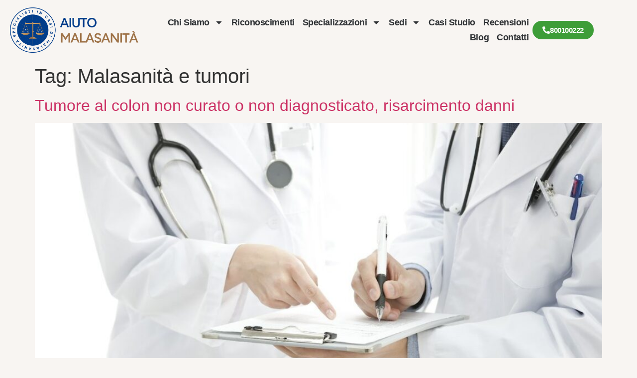

--- FILE ---
content_type: text/html; charset=UTF-8
request_url: https://www.aiutomalasanita.it/tag/malasanita-e-tumori/
body_size: 33268
content:
<!doctype html>
<html lang="en" prefix="og: https://ogp.me/ns#">
<head>
	<meta charset="UTF-8">
	<meta name="viewport" content="width=device-width, initial-scale=1">
	<link rel="profile" href="https://gmpg.org/xfn/11">
	<script>
window.embeddedChatbotConfig = {
chatbotId: "e6juCRa99_-g3Dqsv9rH2",
domain: "www.chatbase.co"
}
</script>
<script
src="https://www.chatbase.co/embed.min.js"
chatbotId="e6juCRa99_-g3Dqsv9rH2"
domain="www.chatbase.co"
defer>
</script>

<!-- Search Engine Optimization by Rank Math - https://rankmath.com/ -->
<title>Malasanità e tumori Archivi - Aiuto Malasanità</title>
<meta name="robots" content="index, follow, max-snippet:-1, max-video-preview:-1, max-image-preview:large"/>
<link rel="canonical" href="https://www.aiutomalasanita.it/tag/malasanita-e-tumori/" />
<meta property="og:locale" content="en_US" />
<meta property="og:type" content="article" />
<meta property="og:title" content="Malasanità e tumori Archivi - Aiuto Malasanità" />
<meta property="og:url" content="https://www.aiutomalasanita.it/tag/malasanita-e-tumori/" />
<meta property="og:site_name" content="Aiuto Malasanità - I Migliori Avvocati Esperti in Malasanità in Italia" />
<meta name="twitter:card" content="summary_large_image" />
<meta name="twitter:title" content="Malasanità e tumori Archivi - Aiuto Malasanità" />
<meta name="twitter:label1" content="Posts" />
<meta name="twitter:data1" content="8" />
<!-- /Rank Math WordPress SEO plugin -->

<link rel='dns-prefetch' href='//www.googletagmanager.com' />
<link rel="alternate" type="application/rss+xml" title="Aiuto  Malasanità &raquo; Feed" href="https://www.aiutomalasanita.it/feed/" />
<link rel="alternate" type="application/rss+xml" title="Aiuto  Malasanità &raquo; Comments Feed" href="https://www.aiutomalasanita.it/comments/feed/" />
<link rel="alternate" type="application/rss+xml" title="Aiuto  Malasanità &raquo; Malasanità e tumori Tag Feed" href="https://www.aiutomalasanita.it/tag/malasanita-e-tumori/feed/" />
<style id='wp-img-auto-sizes-contain-inline-css'>
img:is([sizes=auto i],[sizes^="auto," i]){contain-intrinsic-size:3000px 1500px}
/*# sourceURL=wp-img-auto-sizes-contain-inline-css */
</style>
<style id='wp-emoji-styles-inline-css'>

	img.wp-smiley, img.emoji {
		display: inline !important;
		border: none !important;
		box-shadow: none !important;
		height: 1em !important;
		width: 1em !important;
		margin: 0 0.07em !important;
		vertical-align: -0.1em !important;
		background: none !important;
		padding: 0 !important;
	}
/*# sourceURL=wp-emoji-styles-inline-css */
</style>
<link rel='stylesheet' id='wp-block-library-css' href='https://www.aiutomalasanita.it/wp-includes/css/dist/block-library/style.min.css?ver=6.9' media='all' />
<style id='global-styles-inline-css'>
:root{--wp--preset--aspect-ratio--square: 1;--wp--preset--aspect-ratio--4-3: 4/3;--wp--preset--aspect-ratio--3-4: 3/4;--wp--preset--aspect-ratio--3-2: 3/2;--wp--preset--aspect-ratio--2-3: 2/3;--wp--preset--aspect-ratio--16-9: 16/9;--wp--preset--aspect-ratio--9-16: 9/16;--wp--preset--color--black: #000000;--wp--preset--color--cyan-bluish-gray: #abb8c3;--wp--preset--color--white: #ffffff;--wp--preset--color--pale-pink: #f78da7;--wp--preset--color--vivid-red: #cf2e2e;--wp--preset--color--luminous-vivid-orange: #ff6900;--wp--preset--color--luminous-vivid-amber: #fcb900;--wp--preset--color--light-green-cyan: #7bdcb5;--wp--preset--color--vivid-green-cyan: #00d084;--wp--preset--color--pale-cyan-blue: #8ed1fc;--wp--preset--color--vivid-cyan-blue: #0693e3;--wp--preset--color--vivid-purple: #9b51e0;--wp--preset--gradient--vivid-cyan-blue-to-vivid-purple: linear-gradient(135deg,rgb(6,147,227) 0%,rgb(155,81,224) 100%);--wp--preset--gradient--light-green-cyan-to-vivid-green-cyan: linear-gradient(135deg,rgb(122,220,180) 0%,rgb(0,208,130) 100%);--wp--preset--gradient--luminous-vivid-amber-to-luminous-vivid-orange: linear-gradient(135deg,rgb(252,185,0) 0%,rgb(255,105,0) 100%);--wp--preset--gradient--luminous-vivid-orange-to-vivid-red: linear-gradient(135deg,rgb(255,105,0) 0%,rgb(207,46,46) 100%);--wp--preset--gradient--very-light-gray-to-cyan-bluish-gray: linear-gradient(135deg,rgb(238,238,238) 0%,rgb(169,184,195) 100%);--wp--preset--gradient--cool-to-warm-spectrum: linear-gradient(135deg,rgb(74,234,220) 0%,rgb(151,120,209) 20%,rgb(207,42,186) 40%,rgb(238,44,130) 60%,rgb(251,105,98) 80%,rgb(254,248,76) 100%);--wp--preset--gradient--blush-light-purple: linear-gradient(135deg,rgb(255,206,236) 0%,rgb(152,150,240) 100%);--wp--preset--gradient--blush-bordeaux: linear-gradient(135deg,rgb(254,205,165) 0%,rgb(254,45,45) 50%,rgb(107,0,62) 100%);--wp--preset--gradient--luminous-dusk: linear-gradient(135deg,rgb(255,203,112) 0%,rgb(199,81,192) 50%,rgb(65,88,208) 100%);--wp--preset--gradient--pale-ocean: linear-gradient(135deg,rgb(255,245,203) 0%,rgb(182,227,212) 50%,rgb(51,167,181) 100%);--wp--preset--gradient--electric-grass: linear-gradient(135deg,rgb(202,248,128) 0%,rgb(113,206,126) 100%);--wp--preset--gradient--midnight: linear-gradient(135deg,rgb(2,3,129) 0%,rgb(40,116,252) 100%);--wp--preset--font-size--small: 13px;--wp--preset--font-size--medium: 20px;--wp--preset--font-size--large: 36px;--wp--preset--font-size--x-large: 42px;--wp--preset--spacing--20: 0.44rem;--wp--preset--spacing--30: 0.67rem;--wp--preset--spacing--40: 1rem;--wp--preset--spacing--50: 1.5rem;--wp--preset--spacing--60: 2.25rem;--wp--preset--spacing--70: 3.38rem;--wp--preset--spacing--80: 5.06rem;--wp--preset--shadow--natural: 6px 6px 9px rgba(0, 0, 0, 0.2);--wp--preset--shadow--deep: 12px 12px 50px rgba(0, 0, 0, 0.4);--wp--preset--shadow--sharp: 6px 6px 0px rgba(0, 0, 0, 0.2);--wp--preset--shadow--outlined: 6px 6px 0px -3px rgb(255, 255, 255), 6px 6px rgb(0, 0, 0);--wp--preset--shadow--crisp: 6px 6px 0px rgb(0, 0, 0);}:root { --wp--style--global--content-size: 800px;--wp--style--global--wide-size: 1200px; }:where(body) { margin: 0; }.wp-site-blocks > .alignleft { float: left; margin-right: 2em; }.wp-site-blocks > .alignright { float: right; margin-left: 2em; }.wp-site-blocks > .aligncenter { justify-content: center; margin-left: auto; margin-right: auto; }:where(.wp-site-blocks) > * { margin-block-start: 24px; margin-block-end: 0; }:where(.wp-site-blocks) > :first-child { margin-block-start: 0; }:where(.wp-site-blocks) > :last-child { margin-block-end: 0; }:root { --wp--style--block-gap: 24px; }:root :where(.is-layout-flow) > :first-child{margin-block-start: 0;}:root :where(.is-layout-flow) > :last-child{margin-block-end: 0;}:root :where(.is-layout-flow) > *{margin-block-start: 24px;margin-block-end: 0;}:root :where(.is-layout-constrained) > :first-child{margin-block-start: 0;}:root :where(.is-layout-constrained) > :last-child{margin-block-end: 0;}:root :where(.is-layout-constrained) > *{margin-block-start: 24px;margin-block-end: 0;}:root :where(.is-layout-flex){gap: 24px;}:root :where(.is-layout-grid){gap: 24px;}.is-layout-flow > .alignleft{float: left;margin-inline-start: 0;margin-inline-end: 2em;}.is-layout-flow > .alignright{float: right;margin-inline-start: 2em;margin-inline-end: 0;}.is-layout-flow > .aligncenter{margin-left: auto !important;margin-right: auto !important;}.is-layout-constrained > .alignleft{float: left;margin-inline-start: 0;margin-inline-end: 2em;}.is-layout-constrained > .alignright{float: right;margin-inline-start: 2em;margin-inline-end: 0;}.is-layout-constrained > .aligncenter{margin-left: auto !important;margin-right: auto !important;}.is-layout-constrained > :where(:not(.alignleft):not(.alignright):not(.alignfull)){max-width: var(--wp--style--global--content-size);margin-left: auto !important;margin-right: auto !important;}.is-layout-constrained > .alignwide{max-width: var(--wp--style--global--wide-size);}body .is-layout-flex{display: flex;}.is-layout-flex{flex-wrap: wrap;align-items: center;}.is-layout-flex > :is(*, div){margin: 0;}body .is-layout-grid{display: grid;}.is-layout-grid > :is(*, div){margin: 0;}body{padding-top: 0px;padding-right: 0px;padding-bottom: 0px;padding-left: 0px;}a:where(:not(.wp-element-button)){text-decoration: underline;}:root :where(.wp-element-button, .wp-block-button__link){background-color: #32373c;border-width: 0;color: #fff;font-family: inherit;font-size: inherit;font-style: inherit;font-weight: inherit;letter-spacing: inherit;line-height: inherit;padding-top: calc(0.667em + 2px);padding-right: calc(1.333em + 2px);padding-bottom: calc(0.667em + 2px);padding-left: calc(1.333em + 2px);text-decoration: none;text-transform: inherit;}.has-black-color{color: var(--wp--preset--color--black) !important;}.has-cyan-bluish-gray-color{color: var(--wp--preset--color--cyan-bluish-gray) !important;}.has-white-color{color: var(--wp--preset--color--white) !important;}.has-pale-pink-color{color: var(--wp--preset--color--pale-pink) !important;}.has-vivid-red-color{color: var(--wp--preset--color--vivid-red) !important;}.has-luminous-vivid-orange-color{color: var(--wp--preset--color--luminous-vivid-orange) !important;}.has-luminous-vivid-amber-color{color: var(--wp--preset--color--luminous-vivid-amber) !important;}.has-light-green-cyan-color{color: var(--wp--preset--color--light-green-cyan) !important;}.has-vivid-green-cyan-color{color: var(--wp--preset--color--vivid-green-cyan) !important;}.has-pale-cyan-blue-color{color: var(--wp--preset--color--pale-cyan-blue) !important;}.has-vivid-cyan-blue-color{color: var(--wp--preset--color--vivid-cyan-blue) !important;}.has-vivid-purple-color{color: var(--wp--preset--color--vivid-purple) !important;}.has-black-background-color{background-color: var(--wp--preset--color--black) !important;}.has-cyan-bluish-gray-background-color{background-color: var(--wp--preset--color--cyan-bluish-gray) !important;}.has-white-background-color{background-color: var(--wp--preset--color--white) !important;}.has-pale-pink-background-color{background-color: var(--wp--preset--color--pale-pink) !important;}.has-vivid-red-background-color{background-color: var(--wp--preset--color--vivid-red) !important;}.has-luminous-vivid-orange-background-color{background-color: var(--wp--preset--color--luminous-vivid-orange) !important;}.has-luminous-vivid-amber-background-color{background-color: var(--wp--preset--color--luminous-vivid-amber) !important;}.has-light-green-cyan-background-color{background-color: var(--wp--preset--color--light-green-cyan) !important;}.has-vivid-green-cyan-background-color{background-color: var(--wp--preset--color--vivid-green-cyan) !important;}.has-pale-cyan-blue-background-color{background-color: var(--wp--preset--color--pale-cyan-blue) !important;}.has-vivid-cyan-blue-background-color{background-color: var(--wp--preset--color--vivid-cyan-blue) !important;}.has-vivid-purple-background-color{background-color: var(--wp--preset--color--vivid-purple) !important;}.has-black-border-color{border-color: var(--wp--preset--color--black) !important;}.has-cyan-bluish-gray-border-color{border-color: var(--wp--preset--color--cyan-bluish-gray) !important;}.has-white-border-color{border-color: var(--wp--preset--color--white) !important;}.has-pale-pink-border-color{border-color: var(--wp--preset--color--pale-pink) !important;}.has-vivid-red-border-color{border-color: var(--wp--preset--color--vivid-red) !important;}.has-luminous-vivid-orange-border-color{border-color: var(--wp--preset--color--luminous-vivid-orange) !important;}.has-luminous-vivid-amber-border-color{border-color: var(--wp--preset--color--luminous-vivid-amber) !important;}.has-light-green-cyan-border-color{border-color: var(--wp--preset--color--light-green-cyan) !important;}.has-vivid-green-cyan-border-color{border-color: var(--wp--preset--color--vivid-green-cyan) !important;}.has-pale-cyan-blue-border-color{border-color: var(--wp--preset--color--pale-cyan-blue) !important;}.has-vivid-cyan-blue-border-color{border-color: var(--wp--preset--color--vivid-cyan-blue) !important;}.has-vivid-purple-border-color{border-color: var(--wp--preset--color--vivid-purple) !important;}.has-vivid-cyan-blue-to-vivid-purple-gradient-background{background: var(--wp--preset--gradient--vivid-cyan-blue-to-vivid-purple) !important;}.has-light-green-cyan-to-vivid-green-cyan-gradient-background{background: var(--wp--preset--gradient--light-green-cyan-to-vivid-green-cyan) !important;}.has-luminous-vivid-amber-to-luminous-vivid-orange-gradient-background{background: var(--wp--preset--gradient--luminous-vivid-amber-to-luminous-vivid-orange) !important;}.has-luminous-vivid-orange-to-vivid-red-gradient-background{background: var(--wp--preset--gradient--luminous-vivid-orange-to-vivid-red) !important;}.has-very-light-gray-to-cyan-bluish-gray-gradient-background{background: var(--wp--preset--gradient--very-light-gray-to-cyan-bluish-gray) !important;}.has-cool-to-warm-spectrum-gradient-background{background: var(--wp--preset--gradient--cool-to-warm-spectrum) !important;}.has-blush-light-purple-gradient-background{background: var(--wp--preset--gradient--blush-light-purple) !important;}.has-blush-bordeaux-gradient-background{background: var(--wp--preset--gradient--blush-bordeaux) !important;}.has-luminous-dusk-gradient-background{background: var(--wp--preset--gradient--luminous-dusk) !important;}.has-pale-ocean-gradient-background{background: var(--wp--preset--gradient--pale-ocean) !important;}.has-electric-grass-gradient-background{background: var(--wp--preset--gradient--electric-grass) !important;}.has-midnight-gradient-background{background: var(--wp--preset--gradient--midnight) !important;}.has-small-font-size{font-size: var(--wp--preset--font-size--small) !important;}.has-medium-font-size{font-size: var(--wp--preset--font-size--medium) !important;}.has-large-font-size{font-size: var(--wp--preset--font-size--large) !important;}.has-x-large-font-size{font-size: var(--wp--preset--font-size--x-large) !important;}
:root :where(.wp-block-pullquote){font-size: 1.5em;line-height: 1.6;}
/*# sourceURL=global-styles-inline-css */
</style>
<link rel='stylesheet' id='hello-elementor-css' href='https://www.aiutomalasanita.it/wp-content/themes/hello-elementor/assets/css/reset.css?ver=3.4.5' media='all' />
<link rel='stylesheet' id='hello-elementor-theme-style-css' href='https://www.aiutomalasanita.it/wp-content/themes/hello-elementor/assets/css/theme.css?ver=3.4.5' media='all' />
<link rel='stylesheet' id='hello-elementor-header-footer-css' href='https://www.aiutomalasanita.it/wp-content/themes/hello-elementor/assets/css/header-footer.css?ver=3.4.5' media='all' />
<link rel='stylesheet' id='elementor-frontend-css' href='https://www.aiutomalasanita.it/wp-content/plugins/elementor/assets/css/frontend.min.css?ver=3.34.1' media='all' />
<link rel='stylesheet' id='elementor-post-8-css' href='https://www.aiutomalasanita.it/wp-content/uploads/elementor/css/post-8.css?ver=1768288262' media='all' />
<link rel='stylesheet' id='widget-image-css' href='https://www.aiutomalasanita.it/wp-content/plugins/elementor/assets/css/widget-image.min.css?ver=3.34.1' media='all' />
<link rel='stylesheet' id='widget-nav-menu-css' href='https://www.aiutomalasanita.it/wp-content/plugins/elementor-pro/assets/css/widget-nav-menu.min.css?ver=3.28.2' media='all' />
<link rel='stylesheet' id='widget-heading-css' href='https://www.aiutomalasanita.it/wp-content/plugins/elementor/assets/css/widget-heading.min.css?ver=3.34.1' media='all' />
<link rel='stylesheet' id='widget-social-icons-css' href='https://www.aiutomalasanita.it/wp-content/plugins/elementor/assets/css/widget-social-icons.min.css?ver=3.34.1' media='all' />
<link rel='stylesheet' id='e-apple-webkit-css' href='https://www.aiutomalasanita.it/wp-content/plugins/elementor/assets/css/conditionals/apple-webkit.min.css?ver=3.34.1' media='all' />
<link rel='stylesheet' id='widget-icon-list-css' href='https://www.aiutomalasanita.it/wp-content/plugins/elementor/assets/css/widget-icon-list.min.css?ver=3.34.1' media='all' />
<link rel='stylesheet' id='elementor-post-15-css' href='https://www.aiutomalasanita.it/wp-content/uploads/elementor/css/post-15.css?ver=1768288262' media='all' />
<link rel='stylesheet' id='elementor-post-23-css' href='https://www.aiutomalasanita.it/wp-content/uploads/elementor/css/post-23.css?ver=1768288289' media='all' />
<link rel='stylesheet' id='elementor-gf-local-figtree-css' href='https://www.aiutomalasanita.it/wp-content/uploads/elementor/google-fonts/css/figtree.css?ver=1742317631' media='all' />
<link rel='stylesheet' id='elementor-gf-local-inter-css' href='https://www.aiutomalasanita.it/wp-content/uploads/elementor/google-fonts/css/inter.css?ver=1742317641' media='all' />
<script src="https://www.aiutomalasanita.it/wp-includes/js/jquery/jquery.min.js?ver=3.7.1" id="jquery-core-js"></script>
<script src="https://www.aiutomalasanita.it/wp-includes/js/jquery/jquery-migrate.min.js?ver=3.4.1" id="jquery-migrate-js"></script>

<!-- Google tag (gtag.js) snippet added by Site Kit -->
<!-- Google Analytics snippet added by Site Kit -->
<script src="https://www.googletagmanager.com/gtag/js?id=G-8SSGJBTLJP" id="google_gtagjs-js" async></script>
<script id="google_gtagjs-js-after">
window.dataLayer = window.dataLayer || [];function gtag(){dataLayer.push(arguments);}
gtag("set","linker",{"domains":["www.aiutomalasanita.it"]});
gtag("js", new Date());
gtag("set", "developer_id.dZTNiMT", true);
gtag("config", "G-8SSGJBTLJP");
 window._googlesitekit = window._googlesitekit || {}; window._googlesitekit.throttledEvents = []; window._googlesitekit.gtagEvent = (name, data) => { var key = JSON.stringify( { name, data } ); if ( !! window._googlesitekit.throttledEvents[ key ] ) { return; } window._googlesitekit.throttledEvents[ key ] = true; setTimeout( () => { delete window._googlesitekit.throttledEvents[ key ]; }, 5 ); gtag( "event", name, { ...data, event_source: "site-kit" } ); }; 
//# sourceURL=google_gtagjs-js-after
</script>
<link rel="https://api.w.org/" href="https://www.aiutomalasanita.it/wp-json/" /><link rel="alternate" title="JSON" type="application/json" href="https://www.aiutomalasanita.it/wp-json/wp/v2/tags/28" /><link rel="EditURI" type="application/rsd+xml" title="RSD" href="https://www.aiutomalasanita.it/xmlrpc.php?rsd" />
<meta name="generator" content="WordPress 6.9" />
<meta name="generator" content="Site Kit by Google 1.170.0" /><link rel="llms-sitemap" href="https://www.aiutomalasanita.it/llms.txt" />
<meta name="generator" content="Elementor 3.34.1; features: e_font_icon_svg, additional_custom_breakpoints; settings: css_print_method-external, google_font-enabled, font_display-swap">
			<style>
				.e-con.e-parent:nth-of-type(n+4):not(.e-lazyloaded):not(.e-no-lazyload),
				.e-con.e-parent:nth-of-type(n+4):not(.e-lazyloaded):not(.e-no-lazyload) * {
					background-image: none !important;
				}
				@media screen and (max-height: 1024px) {
					.e-con.e-parent:nth-of-type(n+3):not(.e-lazyloaded):not(.e-no-lazyload),
					.e-con.e-parent:nth-of-type(n+3):not(.e-lazyloaded):not(.e-no-lazyload) * {
						background-image: none !important;
					}
				}
				@media screen and (max-height: 640px) {
					.e-con.e-parent:nth-of-type(n+2):not(.e-lazyloaded):not(.e-no-lazyload),
					.e-con.e-parent:nth-of-type(n+2):not(.e-lazyloaded):not(.e-no-lazyload) * {
						background-image: none !important;
					}
				}
			</style>
			<!-- Google tag (gtag.js) -->
<script async src="https://www.googletagmanager.com/gtag/js?id=AW-832735515"></script>
<script>
  window.dataLayer = window.dataLayer || [];
  function gtag(){dataLayer.push(arguments);}
  gtag('js', new Date());

  gtag('config', 'AW-832735515');
</script><link rel="icon" href="https://www.aiutomalasanita.it/wp-content/uploads/2025/03/cropped-fav-32x32.png" sizes="32x32" />
<link rel="icon" href="https://www.aiutomalasanita.it/wp-content/uploads/2025/03/cropped-fav-192x192.png" sizes="192x192" />
<link rel="apple-touch-icon" href="https://www.aiutomalasanita.it/wp-content/uploads/2025/03/cropped-fav-180x180.png" />
<meta name="msapplication-TileImage" content="https://www.aiutomalasanita.it/wp-content/uploads/2025/03/cropped-fav-270x270.png" />
		<style id="wp-custom-css">
			body{
	background-color:#F8F5F2;
}
.brand-clr{
	color:#9E7247;
}
.blog-text .box-post-id-2463{
	display:none !important;
}
.single-post .blog-text span, .single-post h3{
	font-size : 18px !important;
}
.gradient-btn .elementor-button, .form-contact .elementor-button {
	background: linear-gradient(to right, #D5AA6D 0%, #9E7247 100%);
}
.gradient-btn .elementor-button:hover{
	background:#9E72472E;
	border:1px solid #9E7247;
	
}
.gradient-text h3{
	  background: linear-gradient(to right, #D5AA6D 0%, #9E7247 100%);
  -webkit-background-clip: text;
  -webkit-text-fill-color: transparent;
}
a.elementor-post__read-more {
    font-family: "Inter", Sans-serif;
    font-size: 16px;
    font-weight: 500;
    letter-spacing: -0.48px;
    border: 1px solid;
    padding: 12px 20px;
    border-radius: 50px;
}
a.elementor-post__read-more:hover{
	background-color:#9E7247;
	color:white !important;
}
.animation-box:hover .elementor-icon-box-title, .animation-box:hover .elementor-icon-box-description{
	color:white !important;
}
.single-post .test a{
	color:black !important;
}
.single-post h1{
	font-family: "Figtree", Sans-serif;
}
select#form-field-field_939d0a4 {
    color: #999999;
}

p.pp-author-boxes-description.multiple-authors-description.author-description-0 {
    font-family: "Inter", Sans-serif;
    font-size: 18px;
    font-weight: 400;
    line-height: 1.6em;
    color: var(--e-global-color-e33c37f);
}
a.author.url.fn {
    color: var(--e-global-color-3790b89);
    font-family: "Figtree", Sans-serif;
    font-size: 16px;
    font-weight: 700;
}
.pp-multiple-authors-layout-boxed ul li, .pp-multiple-authors-layout-centered ul li {
    border: 1px solid #9E7247 !important ;
border-radius: 20px 20px 20px 20px;
}
a.ppma-author-user_email-profile-data.ppma-author-field-meta.ppma-author-field-type-email {
	display:none;
}		</style>
		</head>
<body class="archive tag tag-malasanita-e-tumori tag-28 wp-custom-logo wp-embed-responsive wp-theme-hello-elementor hello-elementor-default elementor-default elementor-kit-8">

<!-- Google Tag Manager (noscript) -->
<noscript><iframe src="https://www.googletagmanager.com/ns.html?id=GTM-KQTDJCFQ"
height="0" width="0" style="display:none;visibility:hidden"></iframe></noscript>
<!-- End Google Tag Manager (noscript) -->
<a class="skip-link screen-reader-text" href="#content">Skip to content</a>

		<div data-elementor-type="header" data-elementor-id="15" class="elementor elementor-15 elementor-location-header" data-elementor-post-type="elementor_library">
			<div class="elementor-element elementor-element-6046cdc e-flex e-con-boxed e-con e-parent" data-id="6046cdc" data-element_type="container">
					<div class="e-con-inner">
		<div class="elementor-element elementor-element-c548754 e-con-full e-flex e-con e-child" data-id="c548754" data-element_type="container">
				<div class="elementor-element elementor-element-7296ca3 elementor-hidden-tablet elementor-hidden-mobile elementor-hidden-desktop elementor-widget elementor-widget-image" data-id="7296ca3" data-element_type="widget" data-widget_type="image.default">
				<div class="elementor-widget-container">
																<a href="https://www.aiutomalasanita.it">
							<img fetchpriority="high" width="558" height="154" src="https://www.aiutomalasanita.it/wp-content/uploads/2025/02/Group-1991427441.png" class="attachment-large size-large wp-image-2008" alt="" srcset="https://www.aiutomalasanita.it/wp-content/uploads/2025/02/Group-1991427441.png 558w, https://www.aiutomalasanita.it/wp-content/uploads/2025/02/Group-1991427441-300x83.png 300w" sizes="(max-width: 558px) 100vw, 558px" />								</a>
															</div>
				</div>
				<div class="elementor-element elementor-element-67dc77c elementor-widget elementor-widget-image" data-id="67dc77c" data-element_type="widget" data-widget_type="image.default">
				<div class="elementor-widget-container">
																<a href="https://www.aiutomalasanita.it/">
							<img width="800" height="281" src="https://www.aiutomalasanita.it/wp-content/uploads/2025/02/Logo-1024x360.png" class="attachment-large size-large wp-image-2212" alt="" srcset="https://www.aiutomalasanita.it/wp-content/uploads/2025/02/Logo-1024x360.png 1024w, https://www.aiutomalasanita.it/wp-content/uploads/2025/02/Logo-300x105.png 300w, https://www.aiutomalasanita.it/wp-content/uploads/2025/02/Logo-768x270.png 768w, https://www.aiutomalasanita.it/wp-content/uploads/2025/02/Logo-1536x540.png 1536w, https://www.aiutomalasanita.it/wp-content/uploads/2025/02/Logo-2048x720.png 2048w" sizes="(max-width: 800px) 100vw, 800px" />								</a>
															</div>
				</div>
				</div>
		<div class="elementor-element elementor-element-a86b2f2 e-con-full e-flex e-con e-child" data-id="a86b2f2" data-element_type="container">
				<div class="elementor-element elementor-element-66e4abf elementor-nav-menu__align-end elementor-nav-menu--stretch elementor-nav-menu--dropdown-tablet elementor-nav-menu__text-align-aside elementor-nav-menu--toggle elementor-nav-menu--burger elementor-widget elementor-widget-nav-menu" data-id="66e4abf" data-element_type="widget" data-settings="{&quot;full_width&quot;:&quot;stretch&quot;,&quot;layout&quot;:&quot;horizontal&quot;,&quot;submenu_icon&quot;:{&quot;value&quot;:&quot;&lt;svg class=\&quot;e-font-icon-svg e-fas-caret-down\&quot; viewBox=\&quot;0 0 320 512\&quot; xmlns=\&quot;http:\/\/www.w3.org\/2000\/svg\&quot;&gt;&lt;path d=\&quot;M31.3 192h257.3c17.8 0 26.7 21.5 14.1 34.1L174.1 354.8c-7.8 7.8-20.5 7.8-28.3 0L17.2 226.1C4.6 213.5 13.5 192 31.3 192z\&quot;&gt;&lt;\/path&gt;&lt;\/svg&gt;&quot;,&quot;library&quot;:&quot;fa-solid&quot;},&quot;toggle&quot;:&quot;burger&quot;}" data-widget_type="nav-menu.default">
				<div class="elementor-widget-container">
								<nav aria-label="Menu" class="elementor-nav-menu--main elementor-nav-menu__container elementor-nav-menu--layout-horizontal e--pointer-none">
				<ul id="menu-1-66e4abf" class="elementor-nav-menu"><li class="menu-item menu-item-type-post_type menu-item-object-page menu-item-has-children menu-item-578"><a href="https://www.aiutomalasanita.it/chi-siamo/" class="elementor-item">Chi Siamo</a>
<ul class="sub-menu elementor-nav-menu--dropdown">
	<li class="menu-item menu-item-type-post_type menu-item-object-page menu-item-580"><a href="https://www.aiutomalasanita.it/metodo-di-lavoro/" class="elementor-sub-item">Metodo</a></li>
	<li class="menu-item menu-item-type-post_type menu-item-object-page menu-item-3534"><a href="https://www.aiutomalasanita.it/faq/" class="elementor-sub-item">FAQ</a></li>
</ul>
</li>
<li class="menu-item menu-item-type-post_type menu-item-object-page menu-item-3635"><a href="https://www.aiutomalasanita.it/riconoscimenti/" class="elementor-item">Riconoscimenti</a></li>
<li class="menu-item menu-item-type-post_type menu-item-object-page menu-item-has-children menu-item-579"><a href="https://www.aiutomalasanita.it/specializzazioni/" class="elementor-item">Specializzazioni</a>
<ul class="sub-menu elementor-nav-menu--dropdown">
	<li class="menu-item menu-item-type-post_type menu-item-object-page menu-item-1931"><a href="https://www.aiutomalasanita.it/infezioni-nosocomiali/" class="elementor-sub-item">Infezioni Nosocomiali</a></li>
	<li class="menu-item menu-item-type-post_type menu-item-object-page menu-item-1930"><a href="https://www.aiutomalasanita.it/danni-da-parto/" class="elementor-sub-item">Danni Da Parto</a></li>
	<li class="menu-item menu-item-type-post_type menu-item-object-page menu-item-1929"><a href="https://www.aiutomalasanita.it/diagnosi-errata/" class="elementor-sub-item">Errata Diagnosi</a></li>
	<li class="menu-item menu-item-type-post_type menu-item-object-page menu-item-1932"><a href="https://www.aiutomalasanita.it/errori-chirugici/" class="elementor-sub-item">Errori Chirugici</a></li>
</ul>
</li>
<li class="menu-item menu-item-type-custom menu-item-object-custom menu-item-has-children menu-item-2966"><a href="/" class="elementor-item">Sedi</a>
<ul class="sub-menu elementor-nav-menu--dropdown">
	<li class="menu-item menu-item-type-post_type menu-item-object-page menu-item-3343"><a href="https://www.aiutomalasanita.it/migliori-avvocati-esperti-in-malasanita-a-bari/" class="elementor-sub-item">Bari</a></li>
	<li class="menu-item menu-item-type-post_type menu-item-object-page menu-item-2967"><a href="https://www.aiutomalasanita.it/migliori-avvocati-esperti-in-malasanita-a-milano/" class="elementor-sub-item">Milano</a></li>
	<li class="menu-item menu-item-type-post_type menu-item-object-page menu-item-3080"><a href="https://www.aiutomalasanita.it/migliori-avvocati-esperti-in-malasanita-a-napoli/" class="elementor-sub-item">Napoli</a></li>
	<li class="menu-item menu-item-type-post_type menu-item-object-page menu-item-3026"><a href="https://www.aiutomalasanita.it/migliori-avvocati-esperti-in-malasanita-a-roma/" class="elementor-sub-item">Roma</a></li>
	<li class="menu-item menu-item-type-post_type menu-item-object-page menu-item-3092"><a href="https://www.aiutomalasanita.it/migliori-avvocati-esperti-in-malasanita-a-palermo/" class="elementor-sub-item">Palermo</a></li>
	<li class="menu-item menu-item-type-post_type menu-item-object-page menu-item-3071"><a href="https://www.aiutomalasanita.it/migliori-avvocati-esperti-in-malasanita-a-torino/" class="elementor-sub-item">Torino</a></li>
	<li class="menu-item menu-item-type-custom menu-item-object-custom menu-item-has-children menu-item-3121"><a href="/" class="elementor-sub-item">Regioni</a>
	<ul class="sub-menu elementor-nav-menu--dropdown">
		<li class="menu-item menu-item-type-post_type menu-item-object-page menu-item-has-children menu-item-3497"><a href="https://www.aiutomalasanita.it/migliori-avvocati-esperti-in-malasanita-in-emilia-romagna/" class="elementor-sub-item">Emilia Romagna</a>
		<ul class="sub-menu elementor-nav-menu--dropdown">
			<li class="menu-item menu-item-type-post_type menu-item-object-page menu-item-3506"><a href="https://www.aiutomalasanita.it/migliori-avvocati-esperti-in-malasanita-a-bologna/" class="elementor-sub-item">Bologna</a></li>
			<li class="menu-item menu-item-type-post_type menu-item-object-page menu-item-3620"><a href="https://www.aiutomalasanita.it/migliori-avvocati-esperti-in-malasanita-a-ferrara/" class="elementor-sub-item">Ferrara</a></li>
			<li class="menu-item menu-item-type-post_type menu-item-object-page menu-item-3744"><a href="https://www.aiutomalasanita.it/migliori-avvocati-esperti-in-malasanita-a-modena/" class="elementor-sub-item">Modena</a></li>
			<li class="menu-item menu-item-type-post_type menu-item-object-page menu-item-3760"><a href="https://www.aiutomalasanita.it/migliori-avvocati-esperti-in-malasanita-a-parma/" class="elementor-sub-item">Parma</a></li>
			<li class="menu-item menu-item-type-post_type menu-item-object-page menu-item-3778"><a href="https://www.aiutomalasanita.it/migliori-avvocati-esperti-in-malasanita-a-ravenna/" class="elementor-sub-item">Ravenna</a></li>
			<li class="menu-item menu-item-type-post_type menu-item-object-page menu-item-3777"><a href="https://www.aiutomalasanita.it/migliori-avvocati-esperti-in-malasanita-a-reggio-emilia/" class="elementor-sub-item">Reggio Emilia</a></li>
			<li class="menu-item menu-item-type-post_type menu-item-object-page menu-item-3784"><a href="https://www.aiutomalasanita.it/migliori-avvocati-esperti-in-malasanita-a-rimini/" class="elementor-sub-item">Rimini</a></li>
		</ul>
</li>
		<li class="menu-item menu-item-type-post_type menu-item-object-page menu-item-has-children menu-item-3122"><a href="https://www.aiutomalasanita.it/migliori-avvocati-esperti-in-malasanita-in-liguria/" class="elementor-sub-item">Liguria</a>
		<ul class="sub-menu elementor-nav-menu--dropdown">
			<li class="menu-item menu-item-type-post_type menu-item-object-page menu-item-3131"><a href="https://www.aiutomalasanita.it/migliori-avvocati-esperti-in-malasanita-a-genova/" class="elementor-sub-item">Genova</a></li>
		</ul>
</li>
	</ul>
</li>
</ul>
</li>
<li class="menu-item menu-item-type-post_type menu-item-object-page menu-item-3182"><a href="https://www.aiutomalasanita.it/casi-studio/" class="elementor-item">Casi Studio</a></li>
<li class="menu-item menu-item-type-post_type menu-item-object-page menu-item-582"><a href="https://www.aiutomalasanita.it/recensioni/" class="elementor-item">Recensioni</a></li>
<li class="menu-item menu-item-type-post_type menu-item-object-page menu-item-581"><a href="https://www.aiutomalasanita.it/blog/" class="elementor-item">Blog</a></li>
<li class="menu-item menu-item-type-post_type menu-item-object-page menu-item-2313"><a href="https://www.aiutomalasanita.it/contatti/" class="elementor-item">Contatti</a></li>
</ul>			</nav>
					<div class="elementor-menu-toggle" role="button" tabindex="0" aria-label="Menu Toggle" aria-expanded="false">
			<svg aria-hidden="true" role="presentation" class="elementor-menu-toggle__icon--open e-font-icon-svg e-eicon-menu-bar" viewBox="0 0 1000 1000" xmlns="http://www.w3.org/2000/svg"><path d="M104 333H896C929 333 958 304 958 271S929 208 896 208H104C71 208 42 237 42 271S71 333 104 333ZM104 583H896C929 583 958 554 958 521S929 458 896 458H104C71 458 42 487 42 521S71 583 104 583ZM104 833H896C929 833 958 804 958 771S929 708 896 708H104C71 708 42 737 42 771S71 833 104 833Z"></path></svg><svg aria-hidden="true" role="presentation" class="elementor-menu-toggle__icon--close e-font-icon-svg e-eicon-close" viewBox="0 0 1000 1000" xmlns="http://www.w3.org/2000/svg"><path d="M742 167L500 408 258 167C246 154 233 150 217 150 196 150 179 158 167 167 154 179 150 196 150 212 150 229 154 242 171 254L408 500 167 742C138 771 138 800 167 829 196 858 225 858 254 829L496 587 738 829C750 842 767 846 783 846 800 846 817 842 829 829 842 817 846 804 846 783 846 767 842 750 829 737L588 500 833 258C863 229 863 200 833 171 804 137 775 137 742 167Z"></path></svg>		</div>
					<nav class="elementor-nav-menu--dropdown elementor-nav-menu__container" aria-hidden="true">
				<ul id="menu-2-66e4abf" class="elementor-nav-menu"><li class="menu-item menu-item-type-post_type menu-item-object-page menu-item-has-children menu-item-578"><a href="https://www.aiutomalasanita.it/chi-siamo/" class="elementor-item" tabindex="-1">Chi Siamo</a>
<ul class="sub-menu elementor-nav-menu--dropdown">
	<li class="menu-item menu-item-type-post_type menu-item-object-page menu-item-580"><a href="https://www.aiutomalasanita.it/metodo-di-lavoro/" class="elementor-sub-item" tabindex="-1">Metodo</a></li>
	<li class="menu-item menu-item-type-post_type menu-item-object-page menu-item-3534"><a href="https://www.aiutomalasanita.it/faq/" class="elementor-sub-item" tabindex="-1">FAQ</a></li>
</ul>
</li>
<li class="menu-item menu-item-type-post_type menu-item-object-page menu-item-3635"><a href="https://www.aiutomalasanita.it/riconoscimenti/" class="elementor-item" tabindex="-1">Riconoscimenti</a></li>
<li class="menu-item menu-item-type-post_type menu-item-object-page menu-item-has-children menu-item-579"><a href="https://www.aiutomalasanita.it/specializzazioni/" class="elementor-item" tabindex="-1">Specializzazioni</a>
<ul class="sub-menu elementor-nav-menu--dropdown">
	<li class="menu-item menu-item-type-post_type menu-item-object-page menu-item-1931"><a href="https://www.aiutomalasanita.it/infezioni-nosocomiali/" class="elementor-sub-item" tabindex="-1">Infezioni Nosocomiali</a></li>
	<li class="menu-item menu-item-type-post_type menu-item-object-page menu-item-1930"><a href="https://www.aiutomalasanita.it/danni-da-parto/" class="elementor-sub-item" tabindex="-1">Danni Da Parto</a></li>
	<li class="menu-item menu-item-type-post_type menu-item-object-page menu-item-1929"><a href="https://www.aiutomalasanita.it/diagnosi-errata/" class="elementor-sub-item" tabindex="-1">Errata Diagnosi</a></li>
	<li class="menu-item menu-item-type-post_type menu-item-object-page menu-item-1932"><a href="https://www.aiutomalasanita.it/errori-chirugici/" class="elementor-sub-item" tabindex="-1">Errori Chirugici</a></li>
</ul>
</li>
<li class="menu-item menu-item-type-custom menu-item-object-custom menu-item-has-children menu-item-2966"><a href="/" class="elementor-item" tabindex="-1">Sedi</a>
<ul class="sub-menu elementor-nav-menu--dropdown">
	<li class="menu-item menu-item-type-post_type menu-item-object-page menu-item-3343"><a href="https://www.aiutomalasanita.it/migliori-avvocati-esperti-in-malasanita-a-bari/" class="elementor-sub-item" tabindex="-1">Bari</a></li>
	<li class="menu-item menu-item-type-post_type menu-item-object-page menu-item-2967"><a href="https://www.aiutomalasanita.it/migliori-avvocati-esperti-in-malasanita-a-milano/" class="elementor-sub-item" tabindex="-1">Milano</a></li>
	<li class="menu-item menu-item-type-post_type menu-item-object-page menu-item-3080"><a href="https://www.aiutomalasanita.it/migliori-avvocati-esperti-in-malasanita-a-napoli/" class="elementor-sub-item" tabindex="-1">Napoli</a></li>
	<li class="menu-item menu-item-type-post_type menu-item-object-page menu-item-3026"><a href="https://www.aiutomalasanita.it/migliori-avvocati-esperti-in-malasanita-a-roma/" class="elementor-sub-item" tabindex="-1">Roma</a></li>
	<li class="menu-item menu-item-type-post_type menu-item-object-page menu-item-3092"><a href="https://www.aiutomalasanita.it/migliori-avvocati-esperti-in-malasanita-a-palermo/" class="elementor-sub-item" tabindex="-1">Palermo</a></li>
	<li class="menu-item menu-item-type-post_type menu-item-object-page menu-item-3071"><a href="https://www.aiutomalasanita.it/migliori-avvocati-esperti-in-malasanita-a-torino/" class="elementor-sub-item" tabindex="-1">Torino</a></li>
	<li class="menu-item menu-item-type-custom menu-item-object-custom menu-item-has-children menu-item-3121"><a href="/" class="elementor-sub-item" tabindex="-1">Regioni</a>
	<ul class="sub-menu elementor-nav-menu--dropdown">
		<li class="menu-item menu-item-type-post_type menu-item-object-page menu-item-has-children menu-item-3497"><a href="https://www.aiutomalasanita.it/migliori-avvocati-esperti-in-malasanita-in-emilia-romagna/" class="elementor-sub-item" tabindex="-1">Emilia Romagna</a>
		<ul class="sub-menu elementor-nav-menu--dropdown">
			<li class="menu-item menu-item-type-post_type menu-item-object-page menu-item-3506"><a href="https://www.aiutomalasanita.it/migliori-avvocati-esperti-in-malasanita-a-bologna/" class="elementor-sub-item" tabindex="-1">Bologna</a></li>
			<li class="menu-item menu-item-type-post_type menu-item-object-page menu-item-3620"><a href="https://www.aiutomalasanita.it/migliori-avvocati-esperti-in-malasanita-a-ferrara/" class="elementor-sub-item" tabindex="-1">Ferrara</a></li>
			<li class="menu-item menu-item-type-post_type menu-item-object-page menu-item-3744"><a href="https://www.aiutomalasanita.it/migliori-avvocati-esperti-in-malasanita-a-modena/" class="elementor-sub-item" tabindex="-1">Modena</a></li>
			<li class="menu-item menu-item-type-post_type menu-item-object-page menu-item-3760"><a href="https://www.aiutomalasanita.it/migliori-avvocati-esperti-in-malasanita-a-parma/" class="elementor-sub-item" tabindex="-1">Parma</a></li>
			<li class="menu-item menu-item-type-post_type menu-item-object-page menu-item-3778"><a href="https://www.aiutomalasanita.it/migliori-avvocati-esperti-in-malasanita-a-ravenna/" class="elementor-sub-item" tabindex="-1">Ravenna</a></li>
			<li class="menu-item menu-item-type-post_type menu-item-object-page menu-item-3777"><a href="https://www.aiutomalasanita.it/migliori-avvocati-esperti-in-malasanita-a-reggio-emilia/" class="elementor-sub-item" tabindex="-1">Reggio Emilia</a></li>
			<li class="menu-item menu-item-type-post_type menu-item-object-page menu-item-3784"><a href="https://www.aiutomalasanita.it/migliori-avvocati-esperti-in-malasanita-a-rimini/" class="elementor-sub-item" tabindex="-1">Rimini</a></li>
		</ul>
</li>
		<li class="menu-item menu-item-type-post_type menu-item-object-page menu-item-has-children menu-item-3122"><a href="https://www.aiutomalasanita.it/migliori-avvocati-esperti-in-malasanita-in-liguria/" class="elementor-sub-item" tabindex="-1">Liguria</a>
		<ul class="sub-menu elementor-nav-menu--dropdown">
			<li class="menu-item menu-item-type-post_type menu-item-object-page menu-item-3131"><a href="https://www.aiutomalasanita.it/migliori-avvocati-esperti-in-malasanita-a-genova/" class="elementor-sub-item" tabindex="-1">Genova</a></li>
		</ul>
</li>
	</ul>
</li>
</ul>
</li>
<li class="menu-item menu-item-type-post_type menu-item-object-page menu-item-3182"><a href="https://www.aiutomalasanita.it/casi-studio/" class="elementor-item" tabindex="-1">Casi Studio</a></li>
<li class="menu-item menu-item-type-post_type menu-item-object-page menu-item-582"><a href="https://www.aiutomalasanita.it/recensioni/" class="elementor-item" tabindex="-1">Recensioni</a></li>
<li class="menu-item menu-item-type-post_type menu-item-object-page menu-item-581"><a href="https://www.aiutomalasanita.it/blog/" class="elementor-item" tabindex="-1">Blog</a></li>
<li class="menu-item menu-item-type-post_type menu-item-object-page menu-item-2313"><a href="https://www.aiutomalasanita.it/contatti/" class="elementor-item" tabindex="-1">Contatti</a></li>
</ul>			</nav>
						</div>
				</div>
				</div>
		<div class="elementor-element elementor-element-d757055 e-con-full elementor-hidden-tablet elementor-hidden-mobile e-flex e-con e-child" data-id="d757055" data-element_type="container">
				<div class="elementor-element elementor-element-ed35c79 elementor-widget elementor-widget-button" data-id="ed35c79" data-element_type="widget" data-widget_type="button.default">
				<div class="elementor-widget-container">
									<div class="elementor-button-wrapper">
					<a class="elementor-button elementor-button-link elementor-size-sm" href="tel:800100222">
						<span class="elementor-button-content-wrapper">
						<span class="elementor-button-icon">
				<svg aria-hidden="true" class="e-font-icon-svg e-fas-phone-alt" viewBox="0 0 512 512" xmlns="http://www.w3.org/2000/svg"><path d="M497.39 361.8l-112-48a24 24 0 0 0-28 6.9l-49.6 60.6A370.66 370.66 0 0 1 130.6 204.11l60.6-49.6a23.94 23.94 0 0 0 6.9-28l-48-112A24.16 24.16 0 0 0 122.6.61l-104 24A24 24 0 0 0 0 48c0 256.5 207.9 464 464 464a24 24 0 0 0 23.4-18.6l24-104a24.29 24.29 0 0 0-14.01-27.6z"></path></svg>			</span>
									<span class="elementor-button-text">800100222</span>
					</span>
					</a>
				</div>
								</div>
				</div>
				</div>
					</div>
				</div>
				</div>
		<main id="content" class="site-main">

			<div class="page-header">
			<h1 class="entry-title">Tag: <span>Malasanità e tumori</span></h1>		</div>
	
	<div class="page-content">
					<article class="post">
				<h2 class="entry-title"><a href="https://www.aiutomalasanita.it/tumore-al-colon-non-curato-risarcimento-danni/">Tumore al colon non curato o non diagnosticato, risarcimento danni</a></h2><a href="https://www.aiutomalasanita.it/tumore-al-colon-non-curato-risarcimento-danni/"><img width="800" height="533" src="https://www.aiutomalasanita.it/wp-content/uploads/2017/12/tumore-al-colon-non-curato-1024x682.jpg" class="attachment-large size-large wp-post-image" alt="tumore al colon non curato" decoding="async" srcset="https://www.aiutomalasanita.it/wp-content/uploads/2017/12/tumore-al-colon-non-curato-1024x682.jpg 1024w, https://www.aiutomalasanita.it/wp-content/uploads/2017/12/tumore-al-colon-non-curato-300x200.jpg 300w, https://www.aiutomalasanita.it/wp-content/uploads/2017/12/tumore-al-colon-non-curato-768x512.jpg 768w, https://www.aiutomalasanita.it/wp-content/uploads/2017/12/tumore-al-colon-non-curato.jpg 1100w" sizes="(max-width: 800px) 100vw, 800px" /></a><p>Tumore al colon non curato o non diagnosticato: un rischio mortale Il tumore al colon, è uno dei tumori che colpisce più frequentemente l&#8217;uomo: si stimano circa 100.000 casi all&#8217;anno. Uno dei metodi per poter bloccare sul nascere il tumore al colon, prima che i sintomi si manifestino e che il tumore diventi pericoloso per [&hellip;]</p>
			</article>
					<article class="post">
				<h2 class="entry-title"><a href="https://www.aiutomalasanita.it/risarcimento-errata-diagnosi-danni-errore-medico/">Risarcimento per errata diagnosi: i danni da errore medico</a></h2><a href="https://www.aiutomalasanita.it/risarcimento-errata-diagnosi-danni-errore-medico/"><img width="800" height="534" src="https://www.aiutomalasanita.it/wp-content/uploads/2017/09/Risarcimento-per-errata-diagnosi.png" class="attachment-large size-large wp-post-image" alt="Risarcimento per errata diagnosi" decoding="async" srcset="https://www.aiutomalasanita.it/wp-content/uploads/2017/09/Risarcimento-per-errata-diagnosi.png 1024w, https://www.aiutomalasanita.it/wp-content/uploads/2017/09/Risarcimento-per-errata-diagnosi-300x200.png 300w, https://www.aiutomalasanita.it/wp-content/uploads/2017/09/Risarcimento-per-errata-diagnosi-768x512.png 768w" sizes="(max-width: 800px) 100vw, 800px" /></a><p>Risarcimento per errata diagnosi: il risarcimento per errore medico, diagnosi errata o ritardata Richieste di risarcimento per errata diagnosi ce ne sono di continuo nel panorama sanitario, e l&#8217;errore medico è all&#8217;ordine del giorno, purtroppo. I danni possono essere più o meno seri, e si può giungere addirittura alla morte nel caso di errori gravi. [&hellip;]</p>
			</article>
					<article class="post">
				<h2 class="entry-title"><a href="https://www.aiutomalasanita.it/tumore-utero-non-curato-risarcimento-danni/">Tumore utero non curato: risarcimento danni per mancata diagnosi</a></h2><a href="https://www.aiutomalasanita.it/tumore-utero-non-curato-risarcimento-danni/"><img width="800" height="532" src="https://www.aiutomalasanita.it/wp-content/uploads/2018/02/Tumore-utero-non-curato.jpg" class="attachment-large size-large wp-post-image" alt="Tumore utero non curato" decoding="async" srcset="https://www.aiutomalasanita.it/wp-content/uploads/2018/02/Tumore-utero-non-curato.jpg 845w, https://www.aiutomalasanita.it/wp-content/uploads/2018/02/Tumore-utero-non-curato-300x200.jpg 300w, https://www.aiutomalasanita.it/wp-content/uploads/2018/02/Tumore-utero-non-curato-768x511.jpg 768w" sizes="(max-width: 800px) 100vw, 800px" /></a><p>Tumore utero non curato: quando una mancata diagnosi, o una diagnosi tardiva, aggrava la situazione della paziente, allora si avrà diritto ad un risarcimento danni. In condizioni normali le cellule che compongono l&#8217;utero femminile, o qualsiasi altro organo del nostro corpo, ormai &#8220;vecchie&#8221;, muoiono e vengono sostituite da cellule nuove che si creano spontaneamente. A [&hellip;]</p>
			</article>
					<article class="post">
				<h2 class="entry-title"><a href="https://www.aiutomalasanita.it/cancro-non-diagnosticato-risarcimento/">Cancro non diagnosticato risarcimento: cifre record per errori gravissimi di malasanità</a></h2><a href="https://www.aiutomalasanita.it/cancro-non-diagnosticato-risarcimento/"><img width="800" height="444" src="https://www.aiutomalasanita.it/wp-content/uploads/2018/02/Cancro-non-diagnosticato-risarcimento.jpg" class="attachment-large size-large wp-post-image" alt="Cancro non diagnosticato risarcimento" decoding="async" srcset="https://www.aiutomalasanita.it/wp-content/uploads/2018/02/Cancro-non-diagnosticato-risarcimento.jpg 900w, https://www.aiutomalasanita.it/wp-content/uploads/2018/02/Cancro-non-diagnosticato-risarcimento-300x167.jpg 300w, https://www.aiutomalasanita.it/wp-content/uploads/2018/02/Cancro-non-diagnosticato-risarcimento-768x427.jpg 768w" sizes="(max-width: 800px) 100vw, 800px" /></a><p>Cancro non diagnosticato risarcimento_ Quando un cancro non viene diagnosticato, e quindi ci troviamo davanti ad un grave errore medico, lo specialista e l&#8217;intera azienda ospedaliera che aveva in cura il paziente, dovranno rendere un risarcimento danni al paziente stesso o, se quest&#8217;ultimo dovesse morire, ai familiari del deceduto. Vuoi sapere la differenza tra prevenzione primaria [&hellip;]</p>
			</article>
					<article class="post">
				<h2 class="entry-title"><a href="https://www.aiutomalasanita.it/tumore-al-seno-diagnosi-sbagliata-risarcimento-danni-malasanita/">Tumore al seno diagnosi sbagliata: risarcimento danni per malasanità</a></h2><a href="https://www.aiutomalasanita.it/tumore-al-seno-diagnosi-sbagliata-risarcimento-danni-malasanita/"><img width="800" height="450" src="https://www.aiutomalasanita.it/wp-content/uploads/2018/01/Tumore-al-seno-diagnosi-sbagliata.jpg" class="attachment-large size-large wp-post-image" alt="Tumore al seno diagnosi sbagliata" decoding="async" srcset="https://www.aiutomalasanita.it/wp-content/uploads/2018/01/Tumore-al-seno-diagnosi-sbagliata.jpg 900w, https://www.aiutomalasanita.it/wp-content/uploads/2018/01/Tumore-al-seno-diagnosi-sbagliata-300x169.jpg 300w, https://www.aiutomalasanita.it/wp-content/uploads/2018/01/Tumore-al-seno-diagnosi-sbagliata-768x432.jpg 768w" sizes="(max-width: 800px) 100vw, 800px" /></a><p>Tumore al seno diagnosi sbagliata: quando la malasanità compromette la salute fisica e mentale della donna. Possibilità di risarcimento danni e casi specifici di malasanità. &nbsp; Tipologie di cancro al seno Il tumore al seno si divide in due categorie principali: benigno: non è dannoso per la vita della donna, perché di solito non si [&hellip;]</p>
			</article>
					<article class="post">
				<h2 class="entry-title"><a href="https://www.aiutomalasanita.it/danno-da-perdita-di-chance-risarcimento/">Danno da perdita di chance e risarcimento: cos&#8217;è e come ottenerlo</a></h2><a href="https://www.aiutomalasanita.it/danno-da-perdita-di-chance-risarcimento/"><img width="770" height="525" src="https://www.aiutomalasanita.it/wp-content/uploads/2018/01/danno-da-perdita-di-chance.jpg" class="attachment-large size-large wp-post-image" alt="danno da perdita di chance" decoding="async" srcset="https://www.aiutomalasanita.it/wp-content/uploads/2018/01/danno-da-perdita-di-chance.jpg 770w, https://www.aiutomalasanita.it/wp-content/uploads/2018/01/danno-da-perdita-di-chance-300x205.jpg 300w, https://www.aiutomalasanita.it/wp-content/uploads/2018/01/danno-da-perdita-di-chance-768x524.jpg 768w" sizes="(max-width: 770px) 100vw, 770px" /></a><p>Danno da perdita di chance e risarcimento: quando la malasanità ti ruba tempo e/o occasioni. Quando la negligenza medica incide sulla vita del paziente, facendolo soffrire più del dovuto o addirittura morire, magari non esercitando un&#8217;operazione che andava fatta o non effettuando  le cure di cui aveva bisogno, ci troviamo davanti ad un caso di [&hellip;]</p>
			</article>
					<article class="post">
				<h2 class="entry-title"><a href="https://www.aiutomalasanita.it/tumore-al-testicolo-risarcimento-danni/">Tumore al testicolo e malasanità: risarcimento danni per negligenza</a></h2><a href="https://www.aiutomalasanita.it/tumore-al-testicolo-risarcimento-danni/"><img width="800" height="400" src="https://www.aiutomalasanita.it/wp-content/uploads/2018/01/tumore-al-testicolo-1024x512.jpg" class="attachment-large size-large wp-post-image" alt="tumore al testicolo" decoding="async" srcset="https://www.aiutomalasanita.it/wp-content/uploads/2018/01/tumore-al-testicolo-1024x512.jpg 1024w, https://www.aiutomalasanita.it/wp-content/uploads/2018/01/tumore-al-testicolo-300x150.jpg 300w, https://www.aiutomalasanita.it/wp-content/uploads/2018/01/tumore-al-testicolo-768x384.jpg 768w, https://www.aiutomalasanita.it/wp-content/uploads/2018/01/tumore-al-testicolo.jpg 1100w" sizes="(max-width: 800px) 100vw, 800px" /></a><p>Il tumore al testicolo colpisce circa 2000 uomini solo in Italia, ma di solito è curabile nel 90% dei casi; questo tipo di tumore si sviluppa quasi sempre dalle stesse cellule che hanno il compito di produrre gli spermatozoi. I testicoli sono gli organi dell&#8217;apparto riproduttivo maschile, i quali hanno il compito di produrre gli spermatozooi, [&hellip;]</p>
			</article>
					<article class="post">
				<h2 class="entry-title"><a href="https://www.aiutomalasanita.it/diagnosi-sbagliata-tumore/">Diagnosi sbagliata tumore: asportano polmone, ma era bronchite</a></h2><a href="https://www.aiutomalasanita.it/diagnosi-sbagliata-tumore/"><img width="800" height="534" src="https://www.aiutomalasanita.it/wp-content/uploads/2017/10/Diagnosi-sbagliata-tumore.jpg" class="attachment-large size-large wp-post-image" alt="Diagnosi sbagliata tumore" decoding="async" srcset="https://www.aiutomalasanita.it/wp-content/uploads/2017/10/Diagnosi-sbagliata-tumore.jpg 1000w, https://www.aiutomalasanita.it/wp-content/uploads/2017/10/Diagnosi-sbagliata-tumore-300x200.jpg 300w, https://www.aiutomalasanita.it/wp-content/uploads/2017/10/Diagnosi-sbagliata-tumore-768x512.jpg 768w" sizes="(max-width: 800px) 100vw, 800px" /></a><p>Diagnosi sbagliata tumore: via un polmone, ma era solo bronchite Diagnosi sbagliata tumore, maggio 2016_ Il caso in oggetto riguarda un&#8217;insegnante di Cervia in pensione, oggi 77enne, che si è vista asportare il polmone sinistro dopo la diagnosi di tumore maligno. Invece il tumore non solo non era maligno, ma non c&#8217;era addirittura alcun tumore! [&hellip;]</p>
			</article>
			</div>

	
</main>
		<div data-elementor-type="footer" data-elementor-id="23" class="elementor elementor-23 elementor-location-footer" data-elementor-post-type="elementor_library">
			<div class="elementor-element elementor-element-da31a6b e-flex e-con-boxed e-con e-parent" data-id="da31a6b" data-element_type="container">
					<div class="e-con-inner">
		<div class="elementor-element elementor-element-41348d7 e-con-full e-flex e-con e-child" data-id="41348d7" data-element_type="container" data-settings="{&quot;background_background&quot;:&quot;classic&quot;}">
				<div class="elementor-element elementor-element-14403d1 elementor-widget elementor-widget-heading" data-id="14403d1" data-element_type="widget" data-widget_type="heading.default">
				<div class="elementor-widget-container">
					<h3 class="elementor-heading-title elementor-size-default">Contattaci Oggi</h3>				</div>
				</div>
				<div class="elementor-element elementor-element-ec7c5f7 elementor-widget__width-initial elementor-widget-mobile__width-inherit elementor-widget elementor-widget-heading" data-id="ec7c5f7" data-element_type="widget" data-widget_type="heading.default">
				<div class="elementor-widget-container">
					<h2 class="elementor-heading-title elementor-size-default">Cerchi giustizia? Contattaci Ora.</h2>				</div>
				</div>
				<div class="elementor-element elementor-element-6ab5992 elementor-widget__width-initial elementor-widget-mobile__width-inherit elementor-widget elementor-widget-text-editor" data-id="6ab5992" data-element_type="widget" data-widget_type="text-editor.default">
				<div class="elementor-widget-container">
									<p>Se tu o un tuo caro siete stati vittime di malasanità medica, non esitare a contattarci. Parliamo del tuo caso e lottiamo per ottenere il risarcimento che meriti.</p>								</div>
				</div>
				<div class="elementor-element elementor-element-ce317e9 elementor-mobile-align-center gradient-btn elementor-widget elementor-widget-button" data-id="ce317e9" data-element_type="widget" data-widget_type="button.default">
				<div class="elementor-widget-container">
									<div class="elementor-button-wrapper">
					<a class="elementor-button elementor-button-link elementor-size-sm" href="https://www.aiutomalasanita.it/contatti/">
						<span class="elementor-button-content-wrapper">
									<span class="elementor-button-text">Contattaci ora</span>
					</span>
					</a>
				</div>
								</div>
				</div>
				</div>
					</div>
				</div>
		<div class="elementor-element elementor-element-4897fd5 e-flex e-con-boxed e-con e-parent" data-id="4897fd5" data-element_type="container" data-settings="{&quot;background_background&quot;:&quot;classic&quot;}">
					<div class="e-con-inner">
		<div class="elementor-element elementor-element-9e88880 e-con-full e-flex e-con e-child" data-id="9e88880" data-element_type="container">
				<div class="elementor-element elementor-element-0afb65b elementor-view-default elementor-widget elementor-widget-icon" data-id="0afb65b" data-element_type="widget" data-widget_type="icon.default">
				<div class="elementor-widget-container">
							<div class="elementor-icon-wrapper">
			<a class="elementor-icon" href="https://www.aiutomalasanita.it">
			<svg xmlns="http://www.w3.org/2000/svg" width="237" height="77" viewBox="0 0 237 77" fill="none"><circle cx="38.1649" cy="37.7684" r="25.5614" fill="white"></circle><path d="M38.1236 21.304C38.0999 21.304 38.0762 21.2863 38.0762 21.2567V13.6629C38.0762 13.6392 38.0939 13.6155 38.1236 13.6155C38.1532 13.6155 38.171 13.6332 38.171 13.6629V21.2567C38.171 21.2863 38.1473 21.304 38.1236 21.304Z" fill="#9E7247"></path><path d="M38.1236 21.304C38.0999 21.304 38.0762 21.2863 38.0762 21.2567V13.6629C38.0762 13.6392 38.0939 13.6155 38.1236 13.6155C38.1532 13.6155 38.171 13.6332 38.171 13.6629V21.2567C38.171 21.2863 38.1473 21.304 38.1236 21.304Z" fill="url(#paint0_linear_2534_4820)"></path><path d="M35.8432 25.9006C35.8313 25.9006 35.8254 25.8947 35.8195 25.8828L33.7285 14.0479C33.7285 14.036 33.7344 14.0242 33.7463 14.0242C33.7581 14.0242 33.77 14.0301 33.77 14.0419L35.8609 25.8769C35.8669 25.8828 35.8609 25.8947 35.8432 25.9006Z" fill="#9E7247"></path><path d="M35.8432 25.9006C35.8313 25.9006 35.8254 25.8947 35.8195 25.8828L33.7285 14.0479C33.7285 14.036 33.7344 14.0242 33.7463 14.0242C33.7581 14.0242 33.77 14.0301 33.77 14.0419L35.8609 25.8769C35.8669 25.8828 35.8609 25.8947 35.8432 25.9006Z" fill="url(#paint1_linear_2534_4820)"></path><path d="M35.3093 31.1248C35.2975 31.1248 35.2916 31.1189 35.2856 31.113L29.4926 15.1909C29.4866 15.179 29.4926 15.1672 29.5044 15.1613C29.5163 15.1553 29.5281 15.1613 29.534 15.1731L35.3271 31.0952C35.333 31.107 35.3271 31.1189 35.3153 31.1248C35.3153 31.1248 35.3153 31.1248 35.3093 31.1248Z" fill="#9E7247"></path><path d="M35.3093 31.1248C35.2975 31.1248 35.2916 31.1189 35.2856 31.113L29.4926 15.1909C29.4866 15.179 29.4926 15.1672 29.5044 15.1613C29.5163 15.1553 29.5281 15.1613 29.534 15.1731L35.3271 31.0952C35.333 31.107 35.3271 31.1189 35.3153 31.1248C35.3153 31.1248 35.3153 31.1248 35.3093 31.1248Z" fill="url(#paint2_linear_2534_4820)"></path><path d="M33.6636 31.1249C33.6576 31.1249 33.6458 31.119 33.6399 31.1131L28.5161 22.2398C28.5102 22.228 28.5161 22.2161 28.5221 22.2102C28.5339 22.2043 28.5457 22.2102 28.5517 22.2161L33.6695 31.0835C33.6754 31.0894 33.6754 31.0953 33.6754 31.1012C33.6873 31.1131 33.6754 31.1249 33.6636 31.1249Z" fill="#9E7247"></path><path d="M33.6636 31.1249C33.6576 31.1249 33.6458 31.119 33.6399 31.1131L28.5161 22.2398C28.5102 22.228 28.5161 22.2161 28.5221 22.2102C28.5339 22.2043 28.5457 22.2102 28.5517 22.2161L33.6695 31.0835C33.6754 31.0894 33.6754 31.0953 33.6754 31.1012C33.6873 31.1131 33.6754 31.1249 33.6636 31.1249Z" fill="url(#paint3_linear_2534_4820)"></path><path d="M27.1529 19.8527C27.1469 19.8527 27.1351 19.8468 27.1351 19.8409L25.5239 17.045C25.518 17.0332 25.5239 17.0213 25.5299 17.0154C25.5417 17.0095 25.5536 17.0154 25.5595 17.0213L27.1706 19.8172C27.1766 19.829 27.1706 19.8409 27.1647 19.8468C27.1647 19.8468 27.1588 19.8527 27.1529 19.8527Z" fill="#9E7247"></path><path d="M27.1529 19.8527C27.1469 19.8527 27.1351 19.8468 27.1351 19.8409L25.5239 17.045C25.518 17.0332 25.5239 17.0213 25.5299 17.0154C25.5417 17.0095 25.5536 17.0154 25.5595 17.0213L27.1706 19.8172C27.1766 19.829 27.1706 19.8409 27.1647 19.8468C27.1647 19.8468 27.1588 19.8527 27.1529 19.8527Z" fill="url(#paint4_linear_2534_4820)"></path><path d="M34.2213 34.1991C34.2154 34.1991 34.2094 34.1991 34.2035 34.1932L21.9302 19.5624C21.9243 19.5505 21.9243 19.5387 21.9302 19.5328C21.9421 19.5268 21.9539 19.5268 21.9598 19.5328L34.2331 34.1576C34.239 34.1695 34.239 34.1813 34.2331 34.1872C34.2272 34.1932 34.2213 34.1991 34.2213 34.1991Z" fill="#9E7247"></path><path d="M34.2213 34.1991C34.2154 34.1991 34.2094 34.1991 34.2035 34.1932L21.9302 19.5624C21.9243 19.5505 21.9243 19.5387 21.9302 19.5328C21.9421 19.5268 21.9539 19.5268 21.9598 19.5328L34.2331 34.1576C34.239 34.1695 34.239 34.1813 34.2331 34.1872C34.2272 34.1932 34.2213 34.1991 34.2213 34.1991Z" fill="url(#paint5_linear_2534_4820)"></path><path d="M33.6629 35.1114C33.657 35.1114 33.651 35.1114 33.651 35.1054L25.1983 28.0092C25.1865 28.0033 25.1865 27.9855 25.1983 27.9796C25.2043 27.9677 25.222 27.9677 25.228 27.9796L33.6806 35.0758C33.6925 35.0817 33.6925 35.0995 33.6806 35.1054C33.6747 35.1114 33.6688 35.1114 33.6629 35.1114Z" fill="#9E7247"></path><path d="M33.6629 35.1114C33.657 35.1114 33.651 35.1114 33.651 35.1054L25.1983 28.0092C25.1865 28.0033 25.1865 27.9855 25.1983 27.9796C25.2043 27.9677 25.222 27.9677 25.228 27.9796L33.6806 35.0758C33.6925 35.0817 33.6925 35.0995 33.6806 35.1054C33.6747 35.1114 33.6688 35.1114 33.6629 35.1114Z" fill="url(#paint6_linear_2534_4820)"></path><path d="M23.3447 26.4453C23.3388 26.4453 23.3329 26.4453 23.3329 26.4394L18.837 22.6662C18.8252 22.6603 18.8252 22.6425 18.837 22.6366C18.8429 22.6247 18.8607 22.6247 18.8666 22.6366L23.3625 26.4098C23.3743 26.4157 23.3743 26.4335 23.3625 26.4394C23.3566 26.4453 23.3506 26.4453 23.3447 26.4453Z" fill="#9E7247"></path><path d="M23.3447 26.4453C23.3388 26.4453 23.3329 26.4453 23.3329 26.4394L18.837 22.6662C18.8252 22.6603 18.8252 22.6425 18.837 22.6366C18.8429 22.6247 18.8607 22.6247 18.8666 22.6366L23.3625 26.4098C23.3743 26.4157 23.3743 26.4335 23.3625 26.4394C23.3566 26.4453 23.3506 26.4453 23.3447 26.4453Z" fill="url(#paint7_linear_2534_4820)"></path><path d="M33.6625 36.2959C33.6565 36.2959 33.6447 36.2959 33.6388 36.29L16.3069 26.2854C16.2832 26.2735 16.2773 26.2439 16.2891 26.2262C16.301 26.2084 16.3306 26.1965 16.3484 26.2084L33.6861 36.213C33.7098 36.2248 33.7158 36.2545 33.7039 36.2722C33.6921 36.29 33.6802 36.2959 33.6625 36.2959Z" fill="#9E7247"></path><path d="M33.6625 36.2959C33.6565 36.2959 33.6447 36.2959 33.6388 36.29L16.3069 26.2854C16.2832 26.2735 16.2773 26.2439 16.2891 26.2262C16.301 26.2084 16.3306 26.1965 16.3484 26.2084L33.6861 36.213C33.7098 36.2248 33.7158 36.2545 33.7039 36.2722C33.6921 36.29 33.6802 36.2959 33.6625 36.2959Z" fill="url(#paint8_linear_2534_4820)"></path><path d="M19.9918 32.2503H19.9859L14.4712 30.2423C14.4594 30.2364 14.4534 30.2245 14.4594 30.2127C14.4653 30.2008 14.4771 30.1949 14.489 30.2008L20.0037 32.2088C20.0155 32.2148 20.0214 32.2266 20.0155 32.2385C20.0096 32.2444 20.0037 32.2503 19.9918 32.2503Z" fill="#9E7247"></path><path d="M19.9918 32.2503H19.9859L14.4712 30.2423C14.4594 30.2364 14.4534 30.2245 14.4594 30.2127C14.4653 30.2008 14.4771 30.1949 14.489 30.2008L20.0037 32.2088C20.0155 32.2148 20.0214 32.2266 20.0155 32.2385C20.0096 32.2444 20.0037 32.2503 19.9918 32.2503Z" fill="url(#paint9_linear_2534_4820)"></path><path d="M33.9588 37.3385H33.9529L22.272 33.0855C22.2601 33.0796 22.2542 33.0678 22.2601 33.0559C22.2661 33.0441 22.2779 33.0381 22.2898 33.0441L33.9707 37.2971C33.9825 37.303 33.9885 37.3148 33.9825 37.3267C33.9766 37.3326 33.9707 37.3385 33.9588 37.3385Z" fill="#9E7247"></path><path d="M33.9588 37.3385H33.9529L22.272 33.0855C22.2601 33.0796 22.2542 33.0678 22.2601 33.0559C22.2661 33.0441 22.2779 33.0381 22.2898 33.0441L33.9707 37.2971C33.9825 37.303 33.9885 37.3148 33.9825 37.3267C33.9766 37.3326 33.9707 37.3385 33.9588 37.3385Z" fill="url(#paint10_linear_2534_4820)"></path><path d="M34.0542 38.1322L13.3342 34.4775C13.3223 34.4775 13.3164 34.4657 13.3164 34.4538C13.3164 34.442 13.3283 34.436 13.3401 34.436L34.0542 38.0908C34.0661 38.0908 34.072 38.1026 34.072 38.1145C34.072 38.1263 34.0661 38.1322 34.0542 38.1322Z" fill="#9E7247"></path><path d="M34.0542 38.1322L13.3342 34.4775C13.3223 34.4775 13.3164 34.4657 13.3164 34.4538C13.3164 34.442 13.3283 34.436 13.3401 34.436L34.0542 38.0908C34.0661 38.0908 34.072 38.1026 34.072 38.1145C34.072 38.1263 34.0661 38.1322 34.0542 38.1322Z" fill="url(#paint11_linear_2534_4820)"></path><path d="M16.1777 38.855H12.9553C12.9435 38.855 12.9316 38.8432 12.9316 38.8313C12.9316 38.8195 12.9435 38.8076 12.9553 38.8076H16.1777C16.1895 38.8076 16.2014 38.8195 16.2014 38.8313C16.2014 38.8432 16.1954 38.855 16.1777 38.855Z" fill="#9E7247"></path><path d="M16.1777 38.855H12.9553C12.9435 38.855 12.9316 38.8432 12.9316 38.8313C12.9316 38.8195 12.9435 38.8076 12.9553 38.8076H16.1777C16.1895 38.8076 16.2014 38.8195 16.2014 38.8313C16.2014 38.8432 16.1954 38.855 16.1777 38.855Z" fill="url(#paint12_linear_2534_4820)"></path><path d="M34.0541 38.855H18.9553C18.9435 38.855 18.9316 38.8432 18.9316 38.8313C18.9316 38.8195 18.9435 38.8076 18.9553 38.8076H34.0541C34.0659 38.8076 34.0778 38.8195 34.0778 38.8313C34.0778 38.8432 34.0659 38.855 34.0541 38.855Z" fill="#9E7247"></path><path d="M34.0541 38.855H18.9553C18.9435 38.855 18.9316 38.8432 18.9316 38.8313C18.9316 38.8195 18.9435 38.8076 18.9553 38.8076H34.0541C34.0659 38.8076 34.0778 38.8195 34.0778 38.8313C34.0778 38.8432 34.0659 38.855 34.0541 38.855Z" fill="url(#paint13_linear_2534_4820)"></path><path d="M13.3401 43.2206C13.3283 43.2206 13.3223 43.2147 13.3164 43.2028C13.3164 43.191 13.3223 43.1792 13.3342 43.1792L34.0483 39.5244C34.0601 39.5244 34.072 39.5303 34.072 39.5422C34.072 39.554 34.0661 39.5659 34.0542 39.5659L13.3401 43.2206Z" fill="#9E7247"></path><path d="M13.3401 43.2206C13.3283 43.2206 13.3223 43.2147 13.3164 43.2028C13.3164 43.191 13.3223 43.1792 13.3342 43.1792L34.0483 39.5244C34.0601 39.5244 34.072 39.5303 34.072 39.5422C34.072 39.554 34.0661 39.5659 34.0542 39.5659L13.3401 43.2206Z" fill="url(#paint14_linear_2534_4820)"></path><path d="M14.4772 47.4556C14.4653 47.4556 14.4594 47.4497 14.4535 47.4438C14.4476 47.4319 14.4535 47.4201 14.4653 47.4142L19.98 45.4061C19.9919 45.4002 20.0037 45.4061 20.0096 45.418C20.0156 45.4298 20.0096 45.4417 19.9978 45.4476L14.4831 47.4556H14.4772Z" fill="#9E7247"></path><path d="M14.4772 47.4556C14.4653 47.4556 14.4594 47.4497 14.4535 47.4438C14.4476 47.4319 14.4535 47.4201 14.4653 47.4142L19.98 45.4061C19.9919 45.4002 20.0037 45.4061 20.0096 45.418C20.0156 45.4298 20.0096 45.4417 19.9978 45.4476L14.4831 47.4556H14.4772Z" fill="url(#paint15_linear_2534_4820)"></path><path d="M22.2838 44.6184C22.272 44.6184 22.2661 44.6125 22.2601 44.6065C22.2542 44.5947 22.2601 44.5829 22.272 44.5769L34.0418 40.2943C34.0536 40.2884 34.0655 40.2943 34.0714 40.3062C34.0773 40.318 34.0714 40.3299 34.0595 40.3358L22.2898 44.6184C22.2838 44.6184 22.2838 44.6184 22.2838 44.6184Z" fill="#9E7247"></path><path d="M22.2838 44.6184C22.272 44.6184 22.2661 44.6125 22.2601 44.6065C22.2542 44.5947 22.2601 44.5829 22.272 44.5769L34.0418 40.2943C34.0536 40.2884 34.0655 40.2943 34.0714 40.3062C34.0773 40.318 34.0714 40.3299 34.0595 40.3358L22.2898 44.6184C22.2838 44.6184 22.2838 44.6184 22.2838 44.6184Z" fill="url(#paint16_linear_2534_4820)"></path><path d="M16.3306 51.454C16.3128 51.454 16.301 51.4481 16.2891 51.4303C16.2773 51.4066 16.2832 51.383 16.3069 51.3711L34.1956 41.0526C34.2192 41.0407 34.2429 41.0466 34.2548 41.0703C34.2666 41.094 34.2607 41.1177 34.237 41.1296L16.3484 51.4481C16.3424 51.454 16.3365 51.454 16.3306 51.454Z" fill="#9E7247"></path><path d="M16.3306 51.454C16.3128 51.454 16.301 51.4481 16.2891 51.4303C16.2773 51.4066 16.2832 51.383 16.3069 51.3711L34.1956 41.0526C34.2192 41.0407 34.2429 41.0466 34.2548 41.0703C34.2666 41.094 34.2607 41.1177 34.237 41.1296L16.3484 51.4481C16.3424 51.454 16.3365 51.454 16.3306 51.454Z" fill="url(#paint17_linear_2534_4820)"></path><path d="M18.8425 55.0258C18.8366 55.0258 18.8307 55.0258 18.8248 55.0199C18.8188 55.0081 18.8188 54.9962 18.8248 54.9903L23.3206 51.2171C23.3325 51.2112 23.3443 51.2112 23.3502 51.2171C23.3562 51.2289 23.3562 51.2408 23.3502 51.2467L18.8544 55.0199C18.8544 55.0258 18.8484 55.0258 18.8425 55.0258Z" fill="#9E7247"></path><path d="M18.8425 55.0258C18.8366 55.0258 18.8307 55.0258 18.8248 55.0199C18.8188 55.0081 18.8188 54.9962 18.8248 54.9903L23.3206 51.2171C23.3325 51.2112 23.3443 51.2112 23.3502 51.2171C23.3562 51.2289 23.3562 51.2408 23.3502 51.2467L18.8544 55.0199C18.8544 55.0258 18.8484 55.0258 18.8425 55.0258Z" fill="url(#paint18_linear_2534_4820)"></path><path d="M25.2097 49.6888C25.2038 49.6888 25.1979 49.6888 25.1919 49.6829C25.186 49.671 25.186 49.6592 25.1919 49.6533L34.4443 41.8936C34.4561 41.8877 34.468 41.8877 34.4739 41.8936C34.4798 41.9054 34.4798 41.9173 34.4739 41.9232L25.2216 49.6829C25.2216 49.6888 25.2156 49.6888 25.2097 49.6888Z" fill="#9E7247"></path><path d="M25.2097 49.6888C25.2038 49.6888 25.1979 49.6888 25.1919 49.6829C25.186 49.671 25.186 49.6592 25.1919 49.6533L34.4443 41.8936C34.4561 41.8877 34.468 41.8877 34.4739 41.8936C34.4798 41.9054 34.4798 41.9173 34.4739 41.9232L25.2216 49.6829C25.2216 49.6888 25.2156 49.6888 25.2097 49.6888Z" fill="url(#paint19_linear_2534_4820)"></path><path d="M21.9465 58.1298C21.9406 58.1298 21.9347 58.1298 21.9347 58.1238C21.9228 58.1179 21.9228 58.1001 21.9347 58.0942L32.8278 45.1161C32.8337 45.1042 32.8515 45.1042 32.8574 45.1161C32.8693 45.122 32.8693 45.1398 32.8574 45.1457L21.9643 58.1238C21.9584 58.1238 21.9524 58.1298 21.9465 58.1298Z" fill="#9E7247"></path><path d="M21.9465 58.1298C21.9406 58.1298 21.9347 58.1298 21.9347 58.1238C21.9228 58.1179 21.9228 58.1001 21.9347 58.0942L32.8278 45.1161C32.8337 45.1042 32.8515 45.1042 32.8574 45.1161C32.8693 45.122 32.8693 45.1398 32.8574 45.1457L21.9643 58.1238C21.9584 58.1238 21.9524 58.1298 21.9465 58.1298Z" fill="url(#paint20_linear_2534_4820)"></path><path d="M28.5451 55.4464C28.5392 55.4464 28.5392 55.4464 28.5333 55.4464C28.5214 55.4405 28.5214 55.4286 28.5273 55.4168L33.6511 46.5435C33.657 46.5317 33.6688 46.5317 33.6807 46.5376C33.6925 46.5435 33.6925 46.5554 33.6866 46.5672L28.5629 55.4405C28.5569 55.4464 28.551 55.4464 28.5451 55.4464Z" fill="#9E7247"></path><path d="M28.5451 55.4464C28.5392 55.4464 28.5392 55.4464 28.5333 55.4464C28.5214 55.4405 28.5214 55.4286 28.5273 55.4168L33.6511 46.5435C33.657 46.5317 33.6688 46.5317 33.6807 46.5376C33.6925 46.5435 33.6925 46.5554 33.6866 46.5672L28.5629 55.4405C28.5569 55.4464 28.551 55.4464 28.5451 55.4464Z" fill="url(#paint21_linear_2534_4820)"></path><path d="M25.5431 60.6412C25.5372 60.6412 25.5372 60.6412 25.5313 60.6412C25.5195 60.6353 25.5195 60.6234 25.5254 60.6116L27.1365 57.8157C27.1425 57.8039 27.1543 57.8039 27.1662 57.8098C27.178 57.8157 27.178 57.8276 27.1721 57.8394L25.5609 60.6353C25.555 60.6412 25.5491 60.6412 25.5431 60.6412Z" fill="#9E7247"></path><path d="M25.5431 60.6412C25.5372 60.6412 25.5372 60.6412 25.5313 60.6412C25.5195 60.6353 25.5195 60.6234 25.5254 60.6116L27.1365 57.8157C27.1425 57.8039 27.1543 57.8039 27.1662 57.8098C27.178 57.8157 27.178 57.8276 27.1721 57.8394L25.5609 60.6353C25.555 60.6412 25.5491 60.6412 25.5431 60.6412Z" fill="url(#paint22_linear_2534_4820)"></path><path d="M29.5162 62.4952H29.5103C29.4984 62.4893 29.4925 62.4774 29.4984 62.4656L35.2915 46.5435C35.2974 46.5316 35.3093 46.5257 35.3211 46.5316C35.333 46.5375 35.3389 46.5494 35.333 46.5612L29.5399 62.4833C29.534 62.4893 29.528 62.4952 29.5162 62.4952Z" fill="#9E7247"></path><path d="M29.5162 62.4952H29.5103C29.4984 62.4893 29.4925 62.4774 29.4984 62.4656L35.2915 46.5435C35.2974 46.5316 35.3093 46.5257 35.3211 46.5316C35.333 46.5375 35.3389 46.5494 35.333 46.5612L29.5399 62.4833C29.534 62.4893 29.528 62.4952 29.5162 62.4952Z" fill="url(#paint23_linear_2534_4820)"></path><path d="M33.7522 63.6326C33.7344 63.6326 33.7285 63.6207 33.7285 63.6089L34.7533 57.8217C34.7533 57.8099 34.7651 57.804 34.777 57.804C34.7888 57.804 34.7947 57.8158 34.7947 57.8276L33.77 63.6148C33.77 63.6267 33.7641 63.6326 33.7522 63.6326Z" fill="#9E7247"></path><path d="M33.7522 63.6326C33.7344 63.6326 33.7285 63.6207 33.7285 63.6089L34.7533 57.8217C34.7533 57.8099 34.7651 57.804 34.777 57.804C34.7888 57.804 34.7947 57.8158 34.7947 57.8276L33.77 63.6148C33.77 63.6267 33.7641 63.6326 33.7522 63.6326Z" fill="url(#paint24_linear_2534_4820)"></path><path d="M35.1975 55.4465C35.1798 55.4465 35.1738 55.4346 35.1738 55.4228L36.7376 46.5495C36.7376 46.5377 36.7495 46.5317 36.7613 46.5317C36.7731 46.5317 36.7791 46.5436 36.7791 46.5554L35.2153 55.4287C35.2153 55.4405 35.2094 55.4465 35.1975 55.4465Z" fill="#9E7247"></path><path d="M35.1975 55.4465C35.1798 55.4465 35.1738 55.4346 35.1738 55.4228L36.7376 46.5495C36.7376 46.5377 36.7495 46.5317 36.7613 46.5317C36.7731 46.5317 36.7791 46.5436 36.7791 46.5554L35.2153 55.4287C35.2153 55.4405 35.2094 55.4465 35.1975 55.4465Z" fill="url(#paint25_linear_2534_4820)"></path><path d="M38.1236 64.0355C38.0999 64.0355 38.0762 64.0177 38.0762 63.9881V46.5496C38.0762 46.5259 38.0939 46.5022 38.1236 46.5022C38.1532 46.5022 38.171 46.52 38.171 46.5496V63.9881C38.171 64.0177 38.1473 64.0355 38.1236 64.0355Z" fill="#9E7247"></path><path d="M38.1236 64.0355C38.0999 64.0355 38.0762 64.0177 38.0762 63.9881V46.5496C38.0762 46.5259 38.0939 46.5022 38.1236 46.5022C38.1532 46.5022 38.171 46.52 38.171 46.5496V63.9881C38.171 64.0177 38.1473 64.0355 38.1236 64.0355Z" fill="url(#paint26_linear_2534_4820)"></path><path d="M41.0562 55.4465C41.0444 55.4465 41.0385 55.4405 41.0325 55.4287L39.4688 46.5554C39.4688 46.5436 39.4747 46.5317 39.4865 46.5317C39.4984 46.5317 39.5102 46.5377 39.5102 46.5495L41.074 55.4228C41.0799 55.4346 41.0681 55.4465 41.0562 55.4465Z" fill="#9E7247"></path><path d="M41.0562 55.4465C41.0444 55.4465 41.0385 55.4405 41.0325 55.4287L39.4688 46.5554C39.4688 46.5436 39.4747 46.5317 39.4865 46.5317C39.4984 46.5317 39.5102 46.5377 39.5102 46.5495L41.074 55.4228C41.0799 55.4346 41.0681 55.4465 41.0562 55.4465Z" fill="url(#paint27_linear_2534_4820)"></path><path d="M42.4956 63.6326C42.4838 63.6326 42.4779 63.6267 42.472 63.6148L41.4531 57.8276C41.4531 57.8158 41.4591 57.804 41.4709 57.804C41.4827 57.804 41.4946 57.8099 41.4946 57.8217L42.5134 63.6089C42.5193 63.6207 42.5134 63.6326 42.4956 63.6326Z" fill="#9E7247"></path><path d="M42.4956 63.6326C42.4838 63.6326 42.4779 63.6267 42.472 63.6148L41.4531 57.8276C41.4531 57.8158 41.4591 57.804 41.4709 57.804C41.4827 57.804 41.4946 57.8099 41.4946 57.8217L42.5134 63.6089C42.5193 63.6207 42.5134 63.6326 42.4956 63.6326Z" fill="url(#paint28_linear_2534_4820)"></path><path d="M46.7312 62.4952C46.7194 62.4952 46.7134 62.4893 46.7075 62.4833L40.9144 46.5612C40.9085 46.5494 40.9144 46.5375 40.9263 46.5316C40.9381 46.5257 40.95 46.5316 40.9559 46.5435L46.749 62.4656C46.7549 62.4774 46.749 62.4893 46.7371 62.4952H46.7312Z" fill="#9E7247"></path><path d="M46.7312 62.4952C46.7194 62.4952 46.7134 62.4893 46.7075 62.4833L40.9144 46.5612C40.9085 46.5494 40.9144 46.5375 40.9263 46.5316C40.9381 46.5257 40.95 46.5316 40.9559 46.5435L46.749 62.4656C46.7549 62.4774 46.749 62.4893 46.7371 62.4952H46.7312Z" fill="url(#paint29_linear_2534_4820)"></path><path d="M47.7084 55.4465C47.7025 55.4465 47.6906 55.4405 47.6906 55.4346L42.5669 46.5614C42.561 46.5495 42.5669 46.5377 42.5728 46.5318C42.5847 46.5258 42.5965 46.5317 42.6024 46.5377L47.7262 55.4109C47.7321 55.4228 47.7262 55.4346 47.7203 55.4405C47.7143 55.4465 47.7143 55.4465 47.7084 55.4465Z" fill="#9E7247"></path><path d="M47.7084 55.4465C47.7025 55.4465 47.6906 55.4405 47.6906 55.4346L42.5669 46.5614C42.561 46.5495 42.5669 46.5377 42.5728 46.5318C42.5847 46.5258 42.5965 46.5317 42.6024 46.5377L47.7262 55.4109C47.7321 55.4228 47.7262 55.4346 47.7203 55.4405C47.7143 55.4465 47.7143 55.4465 47.7084 55.4465Z" fill="url(#paint30_linear_2534_4820)"></path><path d="M50.7115 60.6413C50.7055 60.6413 50.6937 60.6353 50.6937 60.6294L49.0825 57.8336C49.0766 57.8217 49.0825 57.8099 49.0885 57.804C49.1003 57.798 49.1121 57.804 49.1181 57.8099L50.7292 60.6057C50.7352 60.6176 50.7292 60.6294 50.7233 60.6353C50.7174 60.6413 50.7115 60.6413 50.7115 60.6413Z" fill="#9E7247"></path><path d="M50.7115 60.6413C50.7055 60.6413 50.6937 60.6353 50.6937 60.6294L49.0825 57.8336C49.0766 57.8217 49.0825 57.8099 49.0885 57.804C49.1003 57.798 49.1121 57.804 49.1181 57.8099L50.7292 60.6057C50.7352 60.6176 50.7292 60.6294 50.7233 60.6353C50.7174 60.6413 50.7115 60.6413 50.7115 60.6413Z" fill="url(#paint31_linear_2534_4820)"></path><path d="M54.3001 58.1297C54.2941 58.1297 54.2882 58.1297 54.2823 58.1238L42.1275 43.6351C42.1216 43.6233 42.1216 43.6114 42.1275 43.6055C42.1393 43.5996 42.1512 43.5996 42.1571 43.6055L54.3119 58.0941C54.3178 58.106 54.3178 58.1178 54.3119 58.1238C54.3119 58.1238 54.306 58.1297 54.3001 58.1297Z" fill="#9E7247"></path><path d="M54.3001 58.1297C54.2941 58.1297 54.2882 58.1297 54.2823 58.1238L42.1275 43.6351C42.1216 43.6233 42.1216 43.6114 42.1275 43.6055C42.1393 43.5996 42.1512 43.5996 42.1571 43.6055L54.3119 58.0941C54.3178 58.106 54.3178 58.1178 54.3119 58.1238C54.3119 58.1238 54.306 58.1297 54.3001 58.1297Z" fill="url(#paint32_linear_2534_4820)"></path><path d="M57.3974 55.0259C57.3915 55.0259 57.3856 55.0259 57.3856 55.02L52.8897 51.2468C52.8779 51.2408 52.8779 51.2231 52.8897 51.2171C52.8957 51.2053 52.9134 51.2053 52.9194 51.2171L57.4152 54.9903C57.4271 54.9963 57.4271 55.014 57.4152 55.02C57.4152 55.0259 57.4034 55.0259 57.3974 55.0259Z" fill="#9E7247"></path><path d="M57.3974 55.0259C57.3915 55.0259 57.3856 55.0259 57.3856 55.02L52.8897 51.2468C52.8779 51.2408 52.8779 51.2231 52.8897 51.2171C52.8957 51.2053 52.9134 51.2053 52.9194 51.2171L57.4152 54.9903C57.4271 54.9963 57.4271 55.014 57.4152 55.02C57.4152 55.0259 57.4034 55.0259 57.3974 55.0259Z" fill="url(#paint33_linear_2534_4820)"></path><path d="M51.0378 49.6831C51.0319 49.6831 51.0259 49.6831 51.0259 49.6771L42.7628 42.7468C42.7509 42.7408 42.7509 42.7231 42.7628 42.7171C42.7687 42.7053 42.7865 42.7053 42.7924 42.7171L51.0555 49.6475C51.0674 49.6534 51.0674 49.6712 51.0555 49.6771C51.0496 49.6831 51.0437 49.6831 51.0378 49.6831Z" fill="#9E7247"></path><path d="M51.0378 49.6831C51.0319 49.6831 51.0259 49.6831 51.0259 49.6771L42.7628 42.7468C42.7509 42.7408 42.7509 42.7231 42.7628 42.7171C42.7687 42.7053 42.7865 42.7053 42.7924 42.7171L51.0555 49.6475C51.0674 49.6534 51.0674 49.6712 51.0555 49.6771C51.0496 49.6831 51.0437 49.6831 51.0378 49.6831Z" fill="url(#paint34_linear_2534_4820)"></path><path d="M59.9166 51.454C59.9107 51.454 59.8989 51.454 59.893 51.4481L43.4378 41.9469C43.4141 41.9351 43.4081 41.9055 43.42 41.8877C43.4318 41.864 43.4615 41.8581 43.4792 41.8699L59.9344 51.3711C59.9581 51.3829 59.964 51.4125 59.9522 51.4303C59.9463 51.4421 59.9344 51.454 59.9166 51.454Z" fill="#9E7247"></path><path d="M59.9166 51.454C59.9107 51.454 59.8989 51.454 59.893 51.4481L43.4378 41.9469C43.4141 41.9351 43.4081 41.9055 43.42 41.8877C43.4318 41.864 43.4615 41.8581 43.4792 41.8699L59.9344 51.3711C59.9581 51.3829 59.964 51.4125 59.9522 51.4303C59.9463 51.4421 59.9344 51.454 59.9166 51.454Z" fill="url(#paint35_linear_2534_4820)"></path><path d="M53.963 44.6184H53.9571L43.6978 40.8807C43.6859 40.8748 43.68 40.8629 43.6859 40.8511C43.6918 40.8392 43.7037 40.8333 43.7155 40.8392L53.9749 44.5769C53.9867 44.5828 53.9926 44.5947 53.9867 44.6065C53.9808 44.6124 53.9749 44.6184 53.963 44.6184Z" fill="#9E7247"></path><path d="M53.963 44.6184H53.9571L43.6978 40.8807C43.6859 40.8748 43.68 40.8629 43.6859 40.8511C43.6918 40.8392 43.7037 40.8333 43.7155 40.8392L53.9749 44.5769C53.9867 44.5828 53.9926 44.5947 53.9867 44.6065C53.9808 44.6124 53.9749 44.6184 53.963 44.6184Z" fill="url(#paint36_linear_2534_4820)"></path><path d="M61.7691 47.4556H61.7632L56.2485 45.4476C56.2367 45.4417 56.2308 45.4298 56.2367 45.418C56.2426 45.4061 56.2545 45.4002 56.2663 45.4061L61.781 47.4142C61.7928 47.4201 61.7988 47.4319 61.7928 47.4438C61.7869 47.4497 61.781 47.4556 61.7691 47.4556Z" fill="#9E7247"></path><path d="M61.7691 47.4556H61.7632L56.2485 45.4476C56.2367 45.4417 56.2308 45.4298 56.2367 45.418C56.2426 45.4061 56.2545 45.4002 56.2663 45.4061L61.781 47.4142C61.7928 47.4201 61.7988 47.4319 61.7928 47.4438C61.7869 47.4497 61.781 47.4556 61.7691 47.4556Z" fill="url(#paint37_linear_2534_4820)"></path><path d="M62.9076 43.2204L43.8283 39.8559C43.8165 39.8559 43.8105 39.8441 43.8105 39.8322C43.8105 39.8204 43.8224 39.8145 43.8342 39.8145L62.9076 43.1789C62.9194 43.1789 62.9253 43.1908 62.9253 43.2026C62.9253 43.2145 62.9194 43.2204 62.9076 43.2204Z" fill="#9E7247"></path><path d="M62.9076 43.2204L43.8283 39.8559C43.8165 39.8559 43.8105 39.8441 43.8105 39.8322C43.8105 39.8204 43.8224 39.8145 43.8342 39.8145L62.9076 43.1789C62.9194 43.1789 62.9253 43.1908 62.9253 43.2026C62.9253 43.2145 62.9194 43.2204 62.9076 43.2204Z" fill="url(#paint38_linear_2534_4820)"></path><path d="M57.2916 38.855H43.5256C43.5138 38.855 43.502 38.8432 43.502 38.8313C43.502 38.8195 43.5138 38.8076 43.5256 38.8076H57.2916C57.3035 38.8076 57.3153 38.8195 57.3153 38.8313C57.3153 38.8432 57.3035 38.855 57.2916 38.855Z" fill="#9E7247"></path><path d="M57.2916 38.855H43.5256C43.5138 38.855 43.502 38.8432 43.502 38.8313C43.502 38.8195 43.5138 38.8076 43.5256 38.8076H57.2916C57.3035 38.8076 57.3153 38.8195 57.3153 38.8313C57.3153 38.8432 57.3035 38.855 57.2916 38.855Z" fill="url(#paint39_linear_2534_4820)"></path><path d="M63.287 38.855H60.0647C60.0529 38.855 60.041 38.8432 60.041 38.8313C60.041 38.8195 60.0529 38.8076 60.0647 38.8076H63.287C63.2989 38.8076 63.3107 38.8195 63.3107 38.8313C63.3107 38.8432 63.2989 38.855 63.287 38.855Z" fill="#9E7247"></path><path d="M63.287 38.855H60.0647C60.0529 38.855 60.041 38.8432 60.041 38.8313C60.041 38.8195 60.0529 38.8076 60.0647 38.8076H63.287C63.2989 38.8076 63.3107 38.8195 63.3107 38.8313C63.3107 38.8432 63.2989 38.855 63.287 38.855Z" fill="url(#paint40_linear_2534_4820)"></path><path d="M43.2581 37.9427C43.2462 37.9427 43.2403 37.9368 43.2344 37.9249C43.2344 37.9131 43.2403 37.9012 43.2521 37.9012L62.9001 34.436C62.9119 34.436 62.9237 34.442 62.9237 34.4538C62.9237 34.4657 62.9178 34.4775 62.906 34.4775L43.2581 37.9427Z" fill="#9E7247"></path><path d="M43.2581 37.9427C43.2462 37.9427 43.2403 37.9368 43.2344 37.9249C43.2344 37.9131 43.2403 37.9012 43.2521 37.9012L62.9001 34.436C62.9119 34.436 62.9237 34.442 62.9237 34.4538C62.9237 34.4657 62.9178 34.4775 62.906 34.4775L43.2581 37.9427Z" fill="url(#paint41_linear_2534_4820)"></path><path d="M42.9577 37.0898C42.9458 37.0898 42.9399 37.0838 42.934 37.0779C42.928 37.0661 42.934 37.0542 42.9458 37.0483L53.9515 33.0441C53.9633 33.0381 53.9752 33.0441 53.9811 33.0559C53.987 33.0678 53.9811 33.0796 53.9693 33.0855L42.9636 37.0898H42.9577Z" fill="#9E7247"></path><path d="M42.9577 37.0898C42.9458 37.0898 42.9399 37.0838 42.934 37.0779C42.928 37.0661 42.934 37.0542 42.9458 37.0483L53.9515 33.0441C53.9633 33.0381 53.9752 33.0441 53.9811 33.0559C53.987 33.0678 53.9811 33.0796 53.9693 33.0855L42.9636 37.0898H42.9577Z" fill="url(#paint42_linear_2534_4820)"></path><path d="M56.2545 32.2503C56.2427 32.2503 56.2368 32.2444 56.2308 32.2385C56.2249 32.2266 56.2308 32.2148 56.2427 32.2088L61.7574 30.2008C61.7692 30.1949 61.7811 30.2008 61.787 30.2127C61.7929 30.2245 61.787 30.2364 61.7751 30.2423L56.2605 32.2503H56.2545Z" fill="#9E7247"></path><path d="M56.2545 32.2503C56.2427 32.2503 56.2368 32.2444 56.2308 32.2385C56.2249 32.2266 56.2308 32.2148 56.2427 32.2088L61.7574 30.2008C61.7692 30.1949 61.7811 30.2008 61.787 30.2127C61.7929 30.2245 61.787 30.2364 61.7751 30.2423L56.2605 32.2503H56.2545Z" fill="url(#paint43_linear_2534_4820)"></path><path d="M42.3833 36.4146C42.3656 36.4146 42.3537 36.4087 42.3419 36.3909C42.33 36.3672 42.3359 36.3435 42.3596 36.3316L59.8929 26.2086C59.9166 26.1967 59.9403 26.2026 59.9521 26.2263C59.964 26.25 59.958 26.2737 59.9344 26.2856L42.4011 36.4086C42.3952 36.4146 42.3893 36.4146 42.3833 36.4146Z" fill="#9E7247"></path><path d="M42.3833 36.4146C42.3656 36.4146 42.3537 36.4087 42.3419 36.3909C42.33 36.3672 42.3359 36.3435 42.3596 36.3316L59.8929 26.2086C59.9166 26.1967 59.9403 26.2026 59.9521 26.2263C59.964 26.25 59.958 26.2737 59.9344 26.2856L42.4011 36.4086C42.3952 36.4146 42.3893 36.4146 42.3833 36.4146Z" fill="url(#paint44_linear_2534_4820)"></path><path d="M52.9031 26.4455C52.8972 26.4455 52.8912 26.4455 52.8853 26.4396C52.8794 26.4277 52.8794 26.4159 52.8853 26.41L57.3812 22.6368C57.393 22.6308 57.4049 22.6308 57.4108 22.6368C57.4167 22.6486 57.4167 22.6605 57.4108 22.6664L52.9149 26.4396C52.9149 26.4455 52.909 26.4455 52.9031 26.4455Z" fill="#9E7247"></path><path d="M52.9031 26.4455C52.8972 26.4455 52.8912 26.4455 52.8853 26.4396C52.8794 26.4277 52.8794 26.4159 52.8853 26.41L57.3812 22.6368C57.393 22.6308 57.4049 22.6308 57.4108 22.6368C57.4167 22.6486 57.4167 22.6605 57.4108 22.6664L52.9149 26.4396C52.9149 26.4455 52.909 26.4455 52.9031 26.4455Z" fill="url(#paint45_linear_2534_4820)"></path><path d="M42.7683 34.9573C42.7624 34.9573 42.7565 34.9573 42.7505 34.9514C42.7446 34.9395 42.7446 34.9277 42.7505 34.9218L51.0196 27.9795C51.0314 27.9736 51.0433 27.9736 51.0492 27.9795C51.0551 27.9914 51.0551 28.0032 51.0492 28.0092L42.7802 34.9514C42.7742 34.9573 42.7683 34.9573 42.7683 34.9573Z" fill="#9E7247"></path><path d="M42.7683 34.9573C42.7624 34.9573 42.7565 34.9573 42.7505 34.9514C42.7446 34.9395 42.7446 34.9277 42.7505 34.9218L51.0196 27.9795C51.0314 27.9736 51.0433 27.9736 51.0492 27.9795C51.0551 27.9914 51.0551 28.0032 51.0492 28.0092L42.7802 34.9514C42.7742 34.9573 42.7683 34.9573 42.7683 34.9573Z" fill="url(#paint46_linear_2534_4820)"></path><path d="M42.3059 33.8733C42.3 33.8733 42.294 33.8733 42.294 33.8674C42.2822 33.8614 42.2822 33.8437 42.294 33.8378L54.2889 19.5387C54.2948 19.5268 54.3126 19.5268 54.3185 19.5387C54.3304 19.5446 54.3304 19.5624 54.3185 19.5683L42.3237 33.8674C42.3177 33.8674 42.3118 33.8733 42.3059 33.8733Z" fill="#9E7247"></path><path d="M42.3059 33.8733C42.3 33.8733 42.294 33.8733 42.294 33.8674C42.2822 33.8614 42.2822 33.8437 42.294 33.8378L54.2889 19.5387C54.2948 19.5268 54.3126 19.5268 54.3185 19.5387C54.3304 19.5446 54.3304 19.5624 54.3185 19.5683L42.3237 33.8674C42.3177 33.8674 42.3118 33.8733 42.3059 33.8733Z" fill="url(#paint47_linear_2534_4820)"></path><path d="M42.5842 31.1248C42.5782 31.1248 42.5782 31.1248 42.5723 31.1248C42.5605 31.1189 42.5605 31.1071 42.5664 31.0952L47.6901 22.222C47.6961 22.2101 47.7079 22.2101 47.7197 22.216C47.7316 22.222 47.7316 22.2338 47.7257 22.2457L42.6019 31.1189C42.6019 31.1189 42.596 31.1248 42.5842 31.1248Z" fill="#9E7247"></path><path d="M42.5842 31.1248C42.5782 31.1248 42.5782 31.1248 42.5723 31.1248C42.5605 31.1189 42.5605 31.1071 42.5664 31.0952L47.6901 22.222C47.6961 22.2101 47.7079 22.2101 47.7197 22.216C47.7316 22.222 47.7316 22.2338 47.7257 22.2457L42.6019 31.1189C42.6019 31.1189 42.596 31.1248 42.5842 31.1248Z" fill="url(#paint48_linear_2534_4820)"></path><path d="M49.0939 19.8529C49.088 19.8529 49.088 19.8529 49.0821 19.8529C49.0702 19.8469 49.0702 19.8351 49.0762 19.8232L50.6873 17.0274C50.6932 17.0155 50.7051 17.0155 50.7169 17.0215C50.7288 17.0274 50.7288 17.0392 50.7229 17.0511L49.1117 19.8469C49.1117 19.8469 49.1058 19.8529 49.0939 19.8529Z" fill="#9E7247"></path><path d="M49.0939 19.8529C49.088 19.8529 49.088 19.8529 49.0821 19.8529C49.0702 19.8469 49.0702 19.8351 49.0762 19.8232L50.6873 17.0274C50.6932 17.0155 50.7051 17.0155 50.7169 17.0215C50.7288 17.0274 50.7288 17.0392 50.7229 17.0511L49.1117 19.8469C49.1117 19.8469 49.1058 19.8529 49.0939 19.8529Z" fill="url(#paint49_linear_2534_4820)"></path><path d="M40.9381 31.1251H40.9321C40.9203 31.1191 40.9144 31.1073 40.9203 31.0954L46.7075 15.1733C46.7134 15.1615 46.7252 15.1556 46.7371 15.1615C46.7489 15.1674 46.7548 15.1793 46.7489 15.1911L40.9618 31.1132C40.9558 31.1191 40.9499 31.1251 40.9381 31.1251Z" fill="#9E7247"></path><path d="M40.9381 31.1251H40.9321C40.9203 31.1191 40.9144 31.1073 40.9203 31.0954L46.7075 15.1733C46.7134 15.1615 46.7252 15.1556 46.7371 15.1615C46.7489 15.1674 46.7548 15.1793 46.7489 15.1911L40.9618 31.1132C40.9558 31.1191 40.9499 31.1251 40.9381 31.1251Z" fill="url(#paint50_linear_2534_4820)"></path><path d="M41.4768 19.8528C41.459 19.8528 41.4531 19.8409 41.4531 19.8291L42.472 14.0419C42.472 14.0301 42.4838 14.0242 42.4956 14.0242C42.5075 14.0242 42.5134 14.036 42.5134 14.0479L41.4946 19.835C41.4946 19.8409 41.4887 19.8528 41.4768 19.8528Z" fill="#9E7247"></path><path d="M41.4768 19.8528C41.459 19.8528 41.4531 19.8409 41.4531 19.8291L42.472 14.0419C42.472 14.0301 42.4838 14.0242 42.4956 14.0242C42.5075 14.0242 42.5134 14.036 42.5134 14.0479L41.4946 19.835C41.4946 19.8409 41.4887 19.8528 41.4768 19.8528Z" fill="url(#paint51_linear_2534_4820)"></path><path d="M10.0873 47.8431C10.0641 48.1044 9.977 48.3309 9.83764 48.5225C9.69828 48.7141 9.50086 48.8535 9.25118 48.9347L8.97246 48.0522C9.13505 47.9883 9.25118 47.8838 9.31505 47.7444C9.37892 47.605 9.37892 47.4425 9.32086 47.2567C9.26279 47.065 9.16408 46.9315 9.04214 46.8502C8.9144 46.7689 8.78085 46.7515 8.62988 46.7979C8.50794 46.8386 8.42084 46.9025 8.36858 47.007C8.31632 47.1057 8.28149 47.216 8.26987 47.3438C8.25826 47.4715 8.25826 47.6399 8.26406 47.8489C8.26987 48.1393 8.26406 48.3831 8.23503 48.5689C8.206 48.7547 8.14213 48.9406 8.026 49.1089C7.90987 49.2773 7.72406 49.3993 7.46276 49.4864C7.21889 49.5619 6.99243 49.5677 6.77178 49.5038C6.55113 49.4399 6.35952 49.3122 6.19693 49.1264C6.03435 48.9406 5.9066 48.7025 5.8137 48.418C5.68015 47.9941 5.67434 47.6225 5.79628 47.2915C5.91822 46.9605 6.15629 46.7283 6.51629 46.5831L6.80081 47.4889C6.66146 47.5412 6.56274 47.6399 6.51049 47.7792C6.45823 47.9186 6.45242 48.0812 6.51049 48.267C6.56274 48.4296 6.64404 48.5399 6.75436 48.6096C6.86469 48.6793 7.00404 48.6909 7.15501 48.6386C7.26534 48.6038 7.34663 48.5399 7.39308 48.4412C7.44534 48.3483 7.47438 48.238 7.48599 48.116C7.4976 47.9941 7.50341 47.8257 7.4976 47.6109C7.49179 47.3205 7.50341 47.0767 7.52663 46.885C7.54986 46.6934 7.62534 46.5076 7.74147 46.3392C7.85761 46.1708 8.04342 46.0431 8.29891 45.9618C8.51955 45.8921 8.7402 45.8863 8.96085 45.9386C9.1873 45.9908 9.38473 46.1128 9.56473 46.2928C9.74474 46.4786 9.88409 46.7166 9.977 47.0186C10.0815 47.3089 10.1105 47.5818 10.0873 47.8431Z" fill="white"></path><path d="M6.26081 39.9463C6.47565 40.0334 6.65566 40.1844 6.80082 40.3992C6.95179 40.614 7.0447 40.8986 7.08534 41.2528L7.16664 41.967L8.80408 41.7812L8.90279 42.6347L4.63498 43.1167L4.45498 41.5431C4.42014 41.2121 4.44336 40.9276 4.53046 40.6779C4.61756 40.434 4.75692 40.2424 4.94273 40.1031C5.12854 39.9637 5.34919 39.8824 5.60467 39.8534C5.83113 39.8302 6.05178 39.8592 6.26081 39.9463ZM6.17371 40.8579C6.05178 40.7534 5.895 40.7186 5.69758 40.736C5.27951 40.7824 5.0995 41.0379 5.15176 41.5024L5.22725 42.1818L6.46985 42.0425L6.39436 41.3631C6.37114 41.1308 6.29565 40.9566 6.17371 40.8579Z" fill="white"></path><path d="M5.07691 35.4811L6.15112 35.5798L6.27886 34.1398L6.95823 34.2036L6.83048 35.6437L7.96276 35.7482L8.10792 34.1223L8.80471 34.1862L8.58406 36.6714L4.29883 36.2882L4.51948 33.803L5.21626 33.8668L5.07691 35.4811Z" fill="white"></path><path d="M6.20914 30.139C5.94784 29.8545 5.77364 29.5293 5.69816 29.1577C5.61687 28.7861 5.64009 28.4028 5.76203 28.0138C5.9072 27.5551 6.14526 27.1893 6.48785 26.9164C6.83044 26.6435 7.23109 26.5041 7.68981 26.4983L7.39367 27.4448C7.16721 27.4796 6.9814 27.5667 6.83043 27.7061C6.67946 27.8454 6.56914 28.0254 6.49946 28.2519C6.42398 28.4899 6.41237 28.7222 6.47043 28.9428C6.52269 29.1635 6.63882 29.3551 6.80721 29.5235C6.98141 29.6919 7.20206 29.8196 7.47496 29.9009C7.74787 29.988 7.99755 30.0054 8.23562 29.9706C8.47369 29.93 8.67692 29.8371 8.84531 29.6861C9.0137 29.5351 9.13563 29.3377 9.21112 29.0996C9.2808 28.879 9.29241 28.6641 9.24596 28.4609C9.19951 28.2577 9.09499 28.0835 8.9266 27.9267L9.22273 26.9802C9.60016 27.2473 9.84984 27.5899 9.97758 28.008C10.1053 28.4261 10.0937 28.8616 9.94855 29.3261C9.82661 29.7151 9.62919 30.0461 9.35048 30.3016C9.07176 30.5629 8.7466 30.7313 8.37498 30.8184C8.00336 30.8997 7.61432 30.8822 7.20786 30.7545C6.80721 30.6267 6.47624 30.4235 6.20914 30.139Z" fill="white"></path><path d="M8.42794 21.8879L12.2196 23.9028L11.8132 24.6635L8.02148 22.6486L8.42794 21.8879Z" fill="white"></path><path d="M14.8151 18.6479L13.7525 19.9892L14.217 20.7208L13.6537 21.4292L11.2324 17.5504L11.8537 16.7607L16.1854 18.2124L15.6222 18.9266L14.8151 18.6479ZM14.1299 18.404L12.3357 17.7769L13.3634 19.3795L14.1299 18.404Z" fill="white"></path><path d="M18.4552 15.1698L19.5352 14.2523L19.9765 14.7749L18.2403 16.2498L15.459 12.9749L16.1151 12.4175L18.4552 15.1698Z" fill="white"></path><path d="M20.8136 9.03809L23.0607 12.702L22.3233 13.1549L20.0762 9.491L20.8136 9.03809Z" fill="white"></path><path d="M26.4045 10.867C26.1432 10.8612 25.9109 10.7915 25.7135 10.6638C25.5103 10.536 25.3593 10.3502 25.2606 10.1063L26.12 9.76374C26.1955 9.92051 26.3058 10.0308 26.4509 10.0831C26.5961 10.1354 26.7587 10.1295 26.9387 10.0541C27.1245 9.97858 27.2522 9.87406 27.3277 9.74632C27.3974 9.61277 27.4032 9.47341 27.3452 9.32824C27.2987 9.21211 27.2232 9.12502 27.1187 9.07856C27.0142 9.03211 26.9039 9.00888 26.7761 9.00888C26.6484 9.00888 26.48 9.0205 26.2709 9.04372C25.9806 9.07276 25.7425 9.07856 25.5509 9.06695C25.3593 9.05534 25.1735 9.00308 24.9993 8.89856C24.8251 8.79404 24.6858 8.61404 24.587 8.36436C24.4941 8.12629 24.4709 7.89983 24.5174 7.67338C24.5638 7.45273 24.6799 7.2495 24.8541 7.0695C25.0283 6.88949 25.2548 6.74433 25.5277 6.63981C25.94 6.47723 26.3116 6.44239 26.6484 6.5411C26.9852 6.63981 27.2406 6.86046 27.409 7.20885L26.5264 7.55725C26.4626 7.4237 26.358 7.33079 26.2187 7.28434C26.0735 7.23789 25.9109 7.2495 25.7309 7.31918C25.5742 7.38305 25.4638 7.47015 25.4058 7.58628C25.3419 7.70241 25.3419 7.83596 25.4058 7.99274C25.4464 8.09726 25.5161 8.17274 25.6148 8.21919C25.7135 8.25984 25.8238 8.28307 25.9458 8.28307C26.0677 8.28307 26.2361 8.27726 26.4509 8.25984C26.7413 8.23081 26.9851 8.225 27.1768 8.23661C27.3684 8.24823 27.56 8.30629 27.7342 8.41081C27.9142 8.51533 28.0536 8.69533 28.1523 8.93921C28.2394 9.15405 28.2626 9.3747 28.2219 9.60115C28.1813 9.82761 28.0826 10.0366 27.9084 10.2341C27.74 10.4257 27.5077 10.5825 27.2116 10.6986C26.9329 10.8205 26.6658 10.8728 26.4045 10.867Z" fill="white"></path><path d="M33.6163 4.54956L33.7383 5.23473L32.6118 5.43796L33.2505 8.97996L32.4028 9.13093L31.764 5.58893L30.6376 5.79216L30.5156 5.10699L33.6163 4.54956Z" fill="white"></path><path d="M38.0937 4.28247L38.1576 8.57932L37.2983 8.59093L37.2344 4.29408L38.0937 4.28247Z" fill="white"></path><path d="M46.9534 5.44946L45.885 9.61276L45.0488 9.39792L46.1172 5.23462L46.9534 5.44946Z" fill="white"></path><path d="M52.202 12.0865L51.4182 11.7265L50.8898 8.23094L49.6472 10.9078L48.8633 10.5478L50.6749 6.64575L51.4588 7.00576L51.9872 10.5071L53.2298 7.82448L54.0137 8.18449L52.202 12.0865Z" fill="white"></path><path d="M60.2225 13.7762C60.5942 13.6775 60.9658 13.6775 61.3258 13.782C61.6916 13.8865 62.0168 14.084 62.3071 14.3743C62.6439 14.7169 62.8529 15.1001 62.9284 15.5298C63.0039 15.9595 62.94 16.3775 62.731 16.784L62.0342 16.0756C62.1097 15.8608 62.1213 15.6575 62.069 15.4543C62.0168 15.2569 61.9064 15.0711 61.7439 14.9027C61.5697 14.7227 61.3722 14.6065 61.1516 14.5485C60.9309 14.4904 60.7045 14.502 60.478 14.5717C60.2516 14.6414 60.0309 14.7807 59.8277 14.984C59.6245 15.1814 59.4851 15.3962 59.4096 15.6227C59.3341 15.8491 59.3225 16.0756 59.3748 16.2962C59.427 16.5169 59.5432 16.7143 59.7174 16.8943C59.88 17.0627 60.0658 17.173 60.2632 17.2253C60.4606 17.2776 60.6696 17.2717 60.8845 17.1963L61.5813 17.9047C61.169 18.1079 60.7451 18.1718 60.3213 18.0847C59.8974 17.9976 59.5141 17.7827 59.1716 17.4401C58.8812 17.1498 58.6896 16.8188 58.5909 16.453C58.4922 16.0872 58.4922 15.7214 58.5967 15.3498C58.7012 14.9782 58.9045 14.6472 59.2006 14.3511C59.5141 14.0723 59.8509 13.8749 60.2225 13.7762Z" fill="white"></path><path d="M64.5014 23.0491L63.6072 21.5859L62.7594 21.7717L62.2891 20.9994L66.7659 20.0762L67.2885 20.9297L64.4201 24.4891L63.9439 23.7111L64.5014 23.0491ZM64.9659 22.4917L66.1736 21.0226L64.3155 21.4291L64.9659 22.4917Z" fill="white"></path><path d="M65.8951 27.6828C65.9125 27.4215 65.9938 27.195 66.1273 26.9976C66.2667 26.8002 66.4583 26.6608 66.7022 26.5737L67.0041 27.4447C66.8415 27.5144 66.7312 27.6189 66.6673 27.7583C66.6093 27.8976 66.6093 28.0602 66.6732 28.246C66.737 28.4376 66.8357 28.5712 66.9635 28.6467C67.0912 28.7222 67.2306 28.7396 67.3757 28.6873C67.4977 28.6467 67.5848 28.577 67.637 28.4725C67.6893 28.3738 67.7183 28.2576 67.7241 28.1357C67.7299 28.008 67.7299 27.8396 67.7125 27.6305C67.7009 27.3402 67.7009 27.0963 67.7183 26.9105C67.7357 26.7189 67.7996 26.5389 67.9158 26.3647C68.0261 26.1905 68.2119 26.0628 68.4674 25.9757C68.7054 25.8944 68.9377 25.8828 69.1584 25.9408C69.379 25.9989 69.5706 26.1208 69.7448 26.3066C69.9132 26.4925 70.0468 26.7247 70.1455 27.0034C70.2906 27.4215 70.3081 27.7989 70.1919 28.1299C70.0816 28.4609 69.8435 28.7047 69.4893 28.8557L69.1816 27.9615C69.3209 27.9034 69.4138 27.8047 69.4661 27.6654C69.5184 27.526 69.5126 27.3634 69.4487 27.1776C69.3964 27.0209 69.3093 26.9047 69.1932 26.8408C69.0771 26.7712 68.9435 26.7654 68.7867 26.8234C68.6764 26.8583 68.6009 26.9279 68.5545 27.0267C68.508 27.1254 68.479 27.2299 68.4732 27.3518C68.4674 27.4738 68.4674 27.6421 68.4732 27.857C68.4848 28.1473 68.4848 28.3912 68.4616 28.5828C68.4442 28.7744 68.3745 28.9602 68.2641 29.1344C68.1538 29.3086 67.968 29.4364 67.7183 29.5235C67.5035 29.599 67.2828 29.6106 67.0564 29.5641C66.8299 29.5177 66.6267 29.4015 66.4409 29.2215C66.2551 29.0415 66.1099 28.8035 66.0054 28.5073C65.9125 28.2112 65.8719 27.9383 65.8951 27.6828Z" fill="white"></path><path d="M71.5793 33.0306L67.3405 33.7274L67.2012 32.8796L71.44 32.1829L71.5793 33.0306Z" fill="white"></path><path d="M71.2186 43.8772C70.9922 44.1908 70.7077 44.4172 70.3593 44.5566C70.0109 44.6959 69.6218 44.7308 69.198 44.6727C68.7741 44.6146 68.4141 44.4637 68.1179 44.2314C67.8276 43.9991 67.6186 43.703 67.4908 43.3372C67.3631 42.9714 67.3341 42.5649 67.3979 42.1178L67.6128 40.6313L71.8632 41.2468L71.6483 42.7333C71.5845 43.1862 71.4393 43.5637 71.2186 43.8772ZM68.3444 43.2849C68.5534 43.5637 68.8786 43.7378 69.3199 43.8017C69.7612 43.8656 70.127 43.7959 70.4115 43.5869C70.6961 43.3778 70.8703 43.0527 70.9341 42.6056L71.0212 42.0017L68.2109 41.5952L68.1238 42.1991C68.0657 42.6404 68.1354 43.0062 68.3444 43.2849Z" fill="white"></path><path d="M70.0528 49.3646L65.9824 47.9884L66.2611 47.1697L70.3315 48.5458L70.0528 49.3646Z" fill="white"></path><path d="M63.5783 60.542L60.1641 57.929L60.6867 57.2439L62.9048 58.9394L61.3834 56.3264L61.7783 55.8096L64.699 56.5877L62.4809 54.8922L63.0035 54.207L66.4177 56.82L65.8254 57.5981L62.4576 56.7445L64.1648 59.7697L63.5783 60.542Z" fill="white"></path><path d="M56.4303 62.3652L57.7658 61.2968L57.4754 60.4839L58.1838 59.9207L59.6703 64.2407L58.8864 64.8678L54.9902 62.4755L55.6986 61.9065L56.4303 62.3652ZM57.0399 62.7601L58.6484 63.7762L58.0096 61.9878L57.0399 62.7601Z" fill="white"></path><path d="M52.099 64.9376L50.8389 65.588L50.5254 64.9783L52.5461 63.9331L54.5145 67.748L53.748 68.1429L52.099 64.9376Z" fill="white"></path><path d="M45.6242 67.5623L47.2675 67.0978L47.3139 66.2326L48.1849 65.9829L47.8713 70.5411L46.9074 70.814L44.248 67.0978L45.1248 66.8481L45.6242 67.5623ZM46.0365 68.1604L47.1281 69.7223L47.2326 67.8236L46.0365 68.1604Z" fill="white"></path><path d="M40.7878 67.6668C41.0316 67.7539 41.2349 67.8874 41.3858 68.0732C41.5368 68.259 41.6239 68.4797 41.6471 68.741L40.7239 68.799C40.7007 68.6248 40.631 68.4913 40.509 68.3926C40.3871 68.2997 40.2303 68.259 40.0329 68.2706C39.8297 68.2823 39.6787 68.3403 39.5684 68.4448C39.4581 68.5494 39.4116 68.6771 39.4232 68.8339C39.429 68.9616 39.4755 69.0603 39.5626 69.1416C39.6439 69.2171 39.7484 69.2752 39.8645 69.3158C39.9865 69.3565 40.149 69.3971 40.3581 69.4436C40.6426 69.5074 40.8749 69.5713 41.0549 69.641C41.2349 69.7107 41.3916 69.821 41.5252 69.972C41.6587 70.1229 41.7342 70.3378 41.7516 70.6107C41.7691 70.8662 41.7168 71.0868 41.6065 71.2842C41.4903 71.4817 41.322 71.6384 41.1013 71.7546C40.8807 71.8707 40.6194 71.9346 40.3232 71.9578C39.8819 71.9868 39.5161 71.8997 39.2258 71.7023C38.9355 71.5049 38.7613 71.2146 38.709 70.8313L39.6555 70.7733C39.6729 70.9184 39.7426 71.0404 39.8645 71.1275C39.9865 71.2146 40.1432 71.2552 40.3348 71.2436C40.5032 71.232 40.6368 71.1797 40.7297 71.0868C40.8226 70.9939 40.869 70.8662 40.8574 70.7036C40.8516 70.5875 40.8052 70.4946 40.7239 70.4249C40.6426 70.3552 40.5439 70.2971 40.4277 70.2565C40.3116 70.2158 40.149 70.1752 39.94 70.1229C39.6555 70.0591 39.4232 69.9894 39.2432 69.9197C39.0632 69.85 38.9006 69.7339 38.7671 69.5829C38.6277 69.4262 38.5522 69.2171 38.5348 68.95C38.5174 68.7178 38.5638 68.5029 38.6742 68.2997C38.7787 68.0965 38.9471 67.9281 39.1677 67.7945C39.3884 67.661 39.6555 67.5855 39.9748 67.5681C40.271 67.5506 40.5381 67.5797 40.7878 67.6668Z" fill="white"></path><path d="M32.7384 68.0267L34.4281 68.2822L34.8287 67.5157L35.7229 67.6492L33.5571 71.6732L32.5642 71.5222L31.6758 67.0396L32.5758 67.1731L32.7384 68.0267ZM32.8661 68.7409L33.2145 70.6106L34.0971 68.9267L32.8661 68.7409Z" fill="white"></path><path d="M25.5559 64.9319L26.3572 65.2512L27.083 68.7119L28.1688 65.9713L28.9701 66.2906L27.385 70.2913L26.5836 69.972L25.8578 66.5055L24.772 69.252L23.9707 68.9326L25.5559 64.9319Z" fill="white"></path><path d="M19.8145 66.5924L22.0964 62.9517L22.828 63.4104L20.5461 67.0511L19.8145 66.5924Z" fill="white"></path><path d="M14.5 62.4059L14.9587 61.8833L15.8181 62.6439L18.2046 59.9497L18.8491 60.5187L16.4626 63.213L17.322 63.9736L16.8633 64.4962L14.5 62.4059Z" fill="white"></path><path d="M9.78516 58.1729L10.2787 57.8071L10.5981 59.3285L10.0348 59.7465L9.78516 58.1729ZM13.1646 55.4497L14.1807 56.8258L15.0052 56.5645L15.5453 57.2904L11.1671 58.6026L10.569 57.7955L13.1123 53.998L13.6523 54.7297L13.1646 55.4497ZM12.7523 56.0478L11.6781 57.6155L13.4955 57.0465L12.7523 56.0478Z" fill="white"></path><path d="M64.2926 11.9596C57.5932 5.26022 48.3408 1.11977 38.123 1.11977C27.9051 1.11977 18.6528 5.26022 11.9534 11.9596C5.25405 18.6589 1.1136 27.9113 1.1136 38.1292C1.1136 48.347 5.25405 57.5994 11.9534 64.2987C18.6528 70.9981 27.9051 75.1385 38.123 75.1385C48.3408 75.1385 57.5932 70.9981 64.2926 64.2987C70.9919 57.5994 75.1324 48.347 75.1324 38.1292C75.1324 27.9054 70.986 18.653 64.2926 11.9596ZM38.123 0.000244141C48.6489 0.000244141 58.1855 4.26509 65.0804 11.1658C71.9811 18.0666 76.246 27.5974 76.246 38.1232C76.246 48.6491 71.9811 58.1858 65.0804 65.0806C58.1796 71.9814 48.6489 76.2462 38.123 76.2462C27.5971 76.2462 18.0604 71.9814 11.1656 65.0806C4.26485 58.1799 0 48.6491 0 38.1232C0 27.5974 4.26485 18.0607 11.1656 11.1658C18.0604 4.26509 27.5912 0.000244141 38.123 0.000244141Z" fill="white"></path><path d="M55.917 20.3293C51.3619 15.7742 45.0713 12.9605 38.1231 12.9605C31.175 12.9605 24.8843 15.7801 20.3293 20.3293C15.7742 24.8843 12.9606 31.175 12.9606 38.1231C12.9606 45.0713 15.7801 51.3619 20.3293 55.917C24.8843 60.4721 31.175 63.2857 38.1231 63.2857C45.0713 63.2857 51.3619 60.4662 55.917 55.917C60.4721 51.3619 63.2857 45.0713 63.2857 38.1231C63.2857 31.175 60.4721 24.8843 55.917 20.3293ZM38.1231 11.9121C45.3615 11.9121 51.9128 14.8442 56.6575 19.5888C61.4021 24.3335 64.3342 30.8848 64.3342 38.1231C64.3342 45.3615 61.4021 51.9128 56.6575 56.6575C51.9128 61.4021 45.3615 64.3342 38.1231 64.3342C30.8848 64.3342 24.3335 61.4021 19.5888 56.6575C14.8442 51.9128 11.9121 45.3615 11.9121 38.1231C11.9121 30.8848 14.8442 24.3335 19.5888 19.5888C24.3275 14.8442 30.8848 11.9121 38.1231 11.9121Z" fill="white"></path><path d="M38.1255 52.4764H31.7513V51.4825L37.2531 49.3797V41.3698L36.2737 40.1991V39.7808H37.2728V27.6271L26.1201 27.6944L25.6979 27.5456L25.0957 26.9926V26.0127H25.9034V25.5523H26.6154V26.0801H37.2728V24.5781H37.799V24.0447H38.1255V52.4764Z" fill="black"></path><path d="M33.0634 42.9644C33.0634 44.8117 29.9312 46.3081 26.0673 46.3081C22.2034 46.3081 19.0684 44.8117 19.0684 42.9644" fill="black"></path><path d="M26.4749 27.5436L26.0508 27.6946L31.6533 43.3626L32.0774 43.2117L26.4749 27.5436Z" fill="black"></path><path d="M25.6589 27.5467L20.0547 43.2131L20.4788 43.3641L26.0829 27.6977L25.6589 27.5467Z" fill="black"></path><path d="M26.2457 36.5437L26.5271 37.414H27.4446L26.7044 37.9503L26.9859 38.8206L26.2457 38.2816L25.5028 38.8206L25.787 37.9503L25.0469 37.414H25.9615L26.2457 36.5437Z" fill="black"></path><path d="M23.2594 39.8958L23.5436 40.7661H24.4582L23.7181 41.3023L24.0023 42.1726L23.2594 41.6336L22.5193 42.1726L22.8007 41.3023L22.0605 40.7661H22.9752L23.2594 39.8958Z" fill="black"></path><path d="M29.0005 39.8958L29.2819 40.7661H30.1993L29.4564 41.3023L29.7406 42.1726L29.0005 41.6336L28.2575 42.1726L28.5418 41.3023L27.7988 40.7661H28.7163L29.0005 39.8958Z" fill="black"></path><path d="M38.127 52.4764H44.5011V51.4825L38.9994 49.3797V41.3698L39.9759 40.1991V39.7808H38.9768V27.6271L50.1295 27.6944L50.5517 27.5456L51.1539 26.9926V26.0127H50.3462V25.5523H49.6342V26.0801H38.9768V24.5781H38.4506V24.0447H38.127V52.4764Z" fill="black"></path><path d="M43.1855 42.9644C43.1855 44.8117 46.3178 46.3081 50.1845 46.3081C54.0512 46.3081 57.1834 44.8117 57.1834 42.9644" fill="black"></path><path d="M49.778 27.5472L44.1738 43.2136L44.5979 43.3646L50.2021 27.6982L49.778 27.5472Z" fill="black"></path><path d="M50.594 27.5436L50.1699 27.6946L55.7724 43.3626L56.1965 43.2117L50.594 27.5436Z" fill="black"></path><path d="M50.0055 36.5437L49.7241 37.414H48.8066L49.5496 37.9503L49.2654 38.8206L50.0055 38.2816L50.7484 38.8206L50.4642 37.9503L51.2072 37.414L50.2897 37.414L50.0055 36.5437Z" fill="black"></path><path d="M52.9918 39.8958L52.7104 40.7661H51.793L52.5331 41.3023L52.2517 42.1726L52.9918 41.6336L53.7348 42.1726L53.4505 41.3023L54.1907 40.7661H53.2761L52.9918 39.8958Z" fill="black"></path><path d="M47.2524 39.8958L46.9682 40.7661H46.0508L46.7937 41.3023L46.5095 42.1726L47.2524 41.6336L47.9926 42.1726L47.7083 41.3023L48.4513 40.7661H47.5339L47.2524 39.8958Z" fill="black"></path><path d="M103.018 33.1177L96.2806 15.8417H99.1435L106.054 33.1177H103.018ZM89.2221 33.1177L96.1078 15.8417H98.9954L92.2578 33.1177H89.2221ZM92.4552 28.8727V26.3307H102.796V28.8727H92.4552ZM107.071 33.1177V15.8417H109.934V33.1177H107.071ZM119.392 33.4632C118.026 33.4632 116.825 33.1917 115.789 32.6488C114.769 32.0893 113.971 31.3078 113.395 30.3042C112.835 29.3005 112.556 28.1323 112.556 26.7996V15.8417H115.419V26.7996C115.419 27.6058 115.583 28.3133 115.912 28.9221C116.258 29.5144 116.735 29.9833 117.344 30.3288C117.952 30.6579 118.652 30.8224 119.441 30.8224C120.248 30.8224 120.955 30.6579 121.564 30.3288C122.189 29.9833 122.666 29.5144 122.995 28.9221C123.324 28.3133 123.489 27.6058 123.489 26.7996V15.8417H126.352V26.7996C126.352 28.1323 126.064 29.3005 125.488 30.3042C124.929 31.3078 124.122 32.0893 123.069 32.6488C122.033 33.1917 120.807 33.4632 119.392 33.4632ZM132.163 33.1177V18.4578H126.857V15.8417H140.332V18.4578H135.026V33.1177H132.163ZM149.149 33.4138C147.438 33.4138 145.924 33.0354 144.608 32.2786C143.292 31.5217 142.255 30.4687 141.498 29.1195C140.758 27.7703 140.388 26.2237 140.388 24.4797C140.388 22.7356 140.758 21.1972 141.498 19.8645C142.255 18.5153 143.284 17.4623 144.583 16.7055C145.883 15.9322 147.38 15.5455 149.075 15.5455C150.786 15.5455 152.292 15.9322 153.592 16.7055C154.908 17.4623 155.928 18.5153 156.652 19.8645C157.392 21.1972 157.763 22.7356 157.763 24.4797C157.763 26.2237 157.392 27.7703 156.652 29.1195C155.928 30.4687 154.916 31.5217 153.616 32.2786C152.333 33.0354 150.844 33.4138 149.149 33.4138ZM149.149 30.7978C150.268 30.7978 151.255 30.5263 152.111 29.9833C152.966 29.4404 153.633 28.7 154.11 27.7621C154.603 26.8078 154.85 25.7137 154.85 24.4797C154.85 23.2621 154.603 22.1762 154.11 21.2219C153.616 20.2676 152.933 19.5272 152.061 19.0007C151.206 18.4578 150.21 18.1863 149.075 18.1863C147.956 18.1863 146.961 18.4578 146.089 19.0007C145.233 19.5272 144.551 20.2676 144.04 21.2219C143.547 22.1598 143.3 23.2457 143.3 24.4797C143.3 25.7137 143.547 26.8078 144.04 27.7621C144.551 28.7 145.242 29.4404 146.114 29.9833C147.002 30.5263 148.014 30.7978 149.149 30.7978ZM91.0484 61.1177V43.8417H94.1088L99.5384 51.838L104.919 43.8417H108.004V61.1177H105.141V48.3581L99.5137 56.6753L93.9113 48.4075V61.1177H91.0484ZM122.825 61.1177L116.087 43.8417H118.95L125.861 61.1177H122.825ZM109.029 61.1177L115.915 43.8417H118.802L112.064 61.1177H109.029ZM112.262 56.8727V54.3307H122.603V56.8727H112.262ZM126.878 61.1177V43.8417H129.741V58.5016H137.564V61.1177H126.878ZM150.701 61.1177L143.963 43.8417H146.826L153.736 61.1177H150.701ZM136.905 61.1177L143.79 43.8417H146.678L139.94 61.1177H136.905ZM140.138 56.8727V54.3307H150.479V56.8727H140.138ZM160.43 61.4138C159.525 61.4138 158.694 61.3069 157.937 61.093C157.197 60.8791 156.539 60.5829 155.963 60.2045C155.404 59.8261 154.935 59.4065 154.556 58.9458C154.194 58.4687 153.939 57.9751 153.791 57.465L156.605 56.6012C156.819 57.21 157.238 57.7447 157.863 58.2054C158.489 58.6661 159.262 58.9047 160.183 58.9212C161.253 58.9212 162.1 58.699 162.725 58.2548C163.351 57.8106 163.663 57.2265 163.663 56.5025C163.663 55.8444 163.4 55.3096 162.873 54.8983C162.347 54.4705 161.639 54.1415 160.751 53.9111L158.628 53.3682C157.822 53.1543 157.09 52.8416 156.432 52.4303C155.79 52.019 155.28 51.5007 154.902 50.8755C154.54 50.2502 154.359 49.5098 154.359 48.6543C154.359 47.0418 154.885 45.7914 155.938 44.9029C156.991 43.998 158.497 43.5455 160.455 43.5455C161.557 43.5455 162.52 43.7183 163.342 44.0638C164.181 44.3929 164.872 44.8536 165.415 45.4459C165.958 46.0217 166.362 46.6799 166.625 47.4203L163.861 48.3088C163.614 47.6506 163.186 47.1077 162.577 46.6799C161.968 46.2521 161.212 46.0382 160.307 46.0382C159.369 46.0382 158.628 46.2603 158.085 46.7046C157.559 47.1488 157.296 47.7658 157.296 48.5556C157.296 49.1972 157.501 49.6991 157.913 50.061C158.341 50.4066 158.916 50.6698 159.64 50.8508L161.763 51.3691C163.309 51.7475 164.511 52.3974 165.366 53.3188C166.222 54.2402 166.649 55.2603 166.649 56.3791C166.649 57.3663 166.411 58.2383 165.934 58.9952C165.457 59.752 164.749 60.3444 163.811 60.7722C162.89 61.1999 161.763 61.4138 160.43 61.4138ZM180.553 61.1177L173.815 43.8417H176.678L183.589 61.1177H180.553ZM166.757 61.1177L173.643 43.8417H176.53L169.792 61.1177H166.757ZM169.99 56.8727V54.3307H180.331V56.8727H169.99ZM184.606 61.1177V43.8417H187.567L196.748 56.3298V43.8417H199.611V61.1177H196.748L187.469 48.4815V61.1177H184.606ZM202.484 61.1177V43.8417H205.347V61.1177H202.484ZM211.794 61.1177V46.4578H206.488V43.8417H219.963V46.4578H214.657V61.1177H211.794ZM233.075 61.1177L226.337 43.8417H229.2L236.111 61.1177H233.075ZM219.279 61.1177L226.165 43.8417H229.052L222.315 61.1177H219.279ZM222.512 56.8727V54.3307H232.853V56.8727H222.512ZM227.448 42.657L224.24 39.3006H227.448L230.336 42.657H227.448Z" fill="#9E7247"></path><defs><linearGradient id="paint0_linear_2534_4820" x1="38.0762" y1="17.4598" x2="38.171" y2="17.4598" gradientUnits="userSpaceOnUse"><stop stop-color="#D5AA6D"></stop><stop offset="1" stop-color="#9E7247"></stop></linearGradient><linearGradient id="paint1_linear_2534_4820" x1="33.7285" y1="19.9624" x2="35.8632" y2="19.9624" gradientUnits="userSpaceOnUse"><stop stop-color="#D5AA6D"></stop><stop offset="1" stop-color="#9E7247"></stop></linearGradient><linearGradient id="paint2_linear_2534_4820" x1="29.4902" y1="23.1419" x2="35.3294" y2="23.1419" gradientUnits="userSpaceOnUse"><stop stop-color="#D5AA6D"></stop><stop offset="1" stop-color="#9E7247"></stop></linearGradient><linearGradient id="paint3_linear_2534_4820" x1="28.5137" y1="26.6663" x2="33.6803" y2="26.6663" gradientUnits="userSpaceOnUse"><stop stop-color="#D5AA6D"></stop><stop offset="1" stop-color="#9E7247"></stop></linearGradient><linearGradient id="paint4_linear_2534_4820" x1="25.5215" y1="18.4328" x2="27.1731" y2="18.4328" gradientUnits="userSpaceOnUse"><stop stop-color="#D5AA6D"></stop><stop offset="1" stop-color="#9E7247"></stop></linearGradient><linearGradient id="paint5_linear_2534_4820" x1="21.9258" y1="26.8637" x2="34.2376" y2="26.8637" gradientUnits="userSpaceOnUse"><stop stop-color="#D5AA6D"></stop><stop offset="1" stop-color="#9E7247"></stop></linearGradient><linearGradient id="paint6_linear_2534_4820" x1="25.1895" y1="31.541" x2="33.6895" y2="31.541" gradientUnits="userSpaceOnUse"><stop stop-color="#D5AA6D"></stop><stop offset="1" stop-color="#9E7247"></stop></linearGradient><linearGradient id="paint7_linear_2534_4820" x1="18.8281" y1="24.5365" x2="23.3714" y2="24.5365" gradientUnits="userSpaceOnUse"><stop stop-color="#D5AA6D"></stop><stop offset="1" stop-color="#9E7247"></stop></linearGradient><linearGradient id="paint8_linear_2534_4820" x1="16.2832" y1="31.2498" x2="33.7098" y2="31.2498" gradientUnits="userSpaceOnUse"><stop stop-color="#D5AA6D"></stop><stop offset="1" stop-color="#9E7247"></stop></linearGradient><linearGradient id="paint9_linear_2534_4820" x1="14.457" y1="31.2244" x2="20.0178" y2="31.2244" gradientUnits="userSpaceOnUse"><stop stop-color="#D5AA6D"></stop><stop offset="1" stop-color="#9E7247"></stop></linearGradient><linearGradient id="paint10_linear_2534_4820" x1="22.2578" y1="35.1901" x2="33.9849" y2="35.1901" gradientUnits="userSpaceOnUse"><stop stop-color="#D5AA6D"></stop><stop offset="1" stop-color="#9E7247"></stop></linearGradient><linearGradient id="paint11_linear_2534_4820" x1="13.3164" y1="36.2841" x2="34.072" y2="36.2841" gradientUnits="userSpaceOnUse"><stop stop-color="#D5AA6D"></stop><stop offset="1" stop-color="#9E7247"></stop></linearGradient><linearGradient id="paint12_linear_2534_4820" x1="12.9316" y1="38.8313" x2="16.2014" y2="38.8313" gradientUnits="userSpaceOnUse"><stop stop-color="#D5AA6D"></stop><stop offset="1" stop-color="#9E7247"></stop></linearGradient><linearGradient id="paint13_linear_2534_4820" x1="18.9316" y1="38.8313" x2="34.0778" y2="38.8313" gradientUnits="userSpaceOnUse"><stop stop-color="#D5AA6D"></stop><stop offset="1" stop-color="#9E7247"></stop></linearGradient><linearGradient id="paint14_linear_2534_4820" x1="13.3164" y1="41.3725" x2="34.072" y2="41.3725" gradientUnits="userSpaceOnUse"><stop stop-color="#D5AA6D"></stop><stop offset="1" stop-color="#9E7247"></stop></linearGradient><linearGradient id="paint15_linear_2534_4820" x1="14.4512" y1="46.4297" x2="20.012" y2="46.4297" gradientUnits="userSpaceOnUse"><stop stop-color="#D5AA6D"></stop><stop offset="1" stop-color="#9E7247"></stop></linearGradient><linearGradient id="paint16_linear_2534_4820" x1="22.2578" y1="42.4552" x2="34.0737" y2="42.4552" gradientUnits="userSpaceOnUse"><stop stop-color="#D5AA6D"></stop><stop offset="1" stop-color="#9E7247"></stop></linearGradient><linearGradient id="paint17_linear_2534_4820" x1="16.2832" y1="46.2503" x2="34.2607" y2="46.2503" gradientUnits="userSpaceOnUse"><stop stop-color="#D5AA6D"></stop><stop offset="1" stop-color="#9E7247"></stop></linearGradient><linearGradient id="paint18_linear_2534_4820" x1="18.8203" y1="53.1192" x2="23.3547" y2="53.1192" gradientUnits="userSpaceOnUse"><stop stop-color="#D5AA6D"></stop><stop offset="1" stop-color="#9E7247"></stop></linearGradient><linearGradient id="paint19_linear_2534_4820" x1="25.1875" y1="45.789" x2="34.4783" y2="45.789" gradientUnits="userSpaceOnUse"><stop stop-color="#D5AA6D"></stop><stop offset="1" stop-color="#9E7247"></stop></linearGradient><linearGradient id="paint20_linear_2534_4820" x1="21.9258" y1="51.6185" x2="32.8663" y2="51.6185" gradientUnits="userSpaceOnUse"><stop stop-color="#D5AA6D"></stop><stop offset="1" stop-color="#9E7247"></stop></linearGradient><linearGradient id="paint21_linear_2534_4820" x1="28.5234" y1="50.99" x2="33.6905" y2="50.99" gradientUnits="userSpaceOnUse"><stop stop-color="#D5AA6D"></stop><stop offset="1" stop-color="#9E7247"></stop></linearGradient><linearGradient id="paint22_linear_2534_4820" x1="25.5215" y1="59.2235" x2="27.176" y2="59.2235" gradientUnits="userSpaceOnUse"><stop stop-color="#D5AA6D"></stop><stop offset="1" stop-color="#9E7247"></stop></linearGradient><linearGradient id="paint23_linear_2534_4820" x1="29.4961" y1="54.5122" x2="35.3353" y2="54.5122" gradientUnits="userSpaceOnUse"><stop stop-color="#D5AA6D"></stop><stop offset="1" stop-color="#9E7247"></stop></linearGradient><linearGradient id="paint24_linear_2534_4820" x1="33.7285" y1="60.7183" x2="34.7947" y2="60.7183" gradientUnits="userSpaceOnUse"><stop stop-color="#D5AA6D"></stop><stop offset="1" stop-color="#9E7247"></stop></linearGradient><linearGradient id="paint25_linear_2534_4820" x1="35.1738" y1="50.9891" x2="36.7791" y2="50.9891" gradientUnits="userSpaceOnUse"><stop stop-color="#D5AA6D"></stop><stop offset="1" stop-color="#9E7247"></stop></linearGradient><linearGradient id="paint26_linear_2534_4820" x1="38.0762" y1="55.2688" x2="38.171" y2="55.2688" gradientUnits="userSpaceOnUse"><stop stop-color="#D5AA6D"></stop><stop offset="1" stop-color="#9E7247"></stop></linearGradient><linearGradient id="paint27_linear_2534_4820" x1="39.4688" y1="50.9891" x2="41.0756" y2="50.9891" gradientUnits="userSpaceOnUse"><stop stop-color="#D5AA6D"></stop><stop offset="1" stop-color="#9E7247"></stop></linearGradient><linearGradient id="paint28_linear_2534_4820" x1="41.4531" y1="60.7183" x2="42.5156" y2="60.7183" gradientUnits="userSpaceOnUse"><stop stop-color="#D5AA6D"></stop><stop offset="1" stop-color="#9E7247"></stop></linearGradient><linearGradient id="paint29_linear_2534_4820" x1="40.9121" y1="54.5122" x2="46.7513" y2="54.5122" gradientUnits="userSpaceOnUse"><stop stop-color="#D5AA6D"></stop><stop offset="1" stop-color="#9E7247"></stop></linearGradient><linearGradient id="paint30_linear_2534_4820" x1="42.5645" y1="50.9879" x2="47.7286" y2="50.9879" gradientUnits="userSpaceOnUse"><stop stop-color="#D5AA6D"></stop><stop offset="1" stop-color="#9E7247"></stop></linearGradient><linearGradient id="paint31_linear_2534_4820" x1="49.0801" y1="59.2214" x2="50.7317" y2="59.2214" gradientUnits="userSpaceOnUse"><stop stop-color="#D5AA6D"></stop><stop offset="1" stop-color="#9E7247"></stop></linearGradient><linearGradient id="paint32_linear_2534_4820" x1="42.123" y1="50.8654" x2="54.3164" y2="50.8654" gradientUnits="userSpaceOnUse"><stop stop-color="#D5AA6D"></stop><stop offset="1" stop-color="#9E7247"></stop></linearGradient><linearGradient id="paint33_linear_2534_4820" x1="52.8809" y1="53.1171" x2="57.4241" y2="53.1171" gradientUnits="userSpaceOnUse"><stop stop-color="#D5AA6D"></stop><stop offset="1" stop-color="#9E7247"></stop></linearGradient><linearGradient id="paint34_linear_2534_4820" x1="42.7539" y1="46.1957" x2="51.0644" y2="46.1957" gradientUnits="userSpaceOnUse"><stop stop-color="#D5AA6D"></stop><stop offset="1" stop-color="#9E7247"></stop></linearGradient><linearGradient id="paint35_linear_2534_4820" x1="43.4141" y1="46.659" x2="59.9581" y2="46.659" gradientUnits="userSpaceOnUse"><stop stop-color="#D5AA6D"></stop><stop offset="1" stop-color="#9E7247"></stop></linearGradient><linearGradient id="paint36_linear_2534_4820" x1="43.6836" y1="42.7276" x2="53.989" y2="42.7276" gradientUnits="userSpaceOnUse"><stop stop-color="#D5AA6D"></stop><stop offset="1" stop-color="#9E7247"></stop></linearGradient><linearGradient id="paint37_linear_2534_4820" x1="56.2344" y1="46.4297" x2="61.7952" y2="46.4297" gradientUnits="userSpaceOnUse"><stop stop-color="#D5AA6D"></stop><stop offset="1" stop-color="#9E7247"></stop></linearGradient><linearGradient id="paint38_linear_2534_4820" x1="43.8105" y1="41.5174" x2="62.9253" y2="41.5174" gradientUnits="userSpaceOnUse"><stop stop-color="#D5AA6D"></stop><stop offset="1" stop-color="#9E7247"></stop></linearGradient><linearGradient id="paint39_linear_2534_4820" x1="43.502" y1="38.8313" x2="57.3153" y2="38.8313" gradientUnits="userSpaceOnUse"><stop stop-color="#D5AA6D"></stop><stop offset="1" stop-color="#9E7247"></stop></linearGradient><linearGradient id="paint40_linear_2534_4820" x1="60.041" y1="38.8313" x2="63.3107" y2="38.8313" gradientUnits="userSpaceOnUse"><stop stop-color="#D5AA6D"></stop><stop offset="1" stop-color="#9E7247"></stop></linearGradient><linearGradient id="paint41_linear_2534_4820" x1="43.2344" y1="36.1894" x2="62.9237" y2="36.1894" gradientUnits="userSpaceOnUse"><stop stop-color="#D5AA6D"></stop><stop offset="1" stop-color="#9E7247"></stop></linearGradient><linearGradient id="paint42_linear_2534_4820" x1="42.9316" y1="35.0657" x2="53.9834" y2="35.0657" gradientUnits="userSpaceOnUse"><stop stop-color="#D5AA6D"></stop><stop offset="1" stop-color="#9E7247"></stop></linearGradient><linearGradient id="paint43_linear_2534_4820" x1="56.2285" y1="31.2244" x2="61.7893" y2="31.2244" gradientUnits="userSpaceOnUse"><stop stop-color="#D5AA6D"></stop><stop offset="1" stop-color="#9E7247"></stop></linearGradient><linearGradient id="paint44_linear_2534_4820" x1="42.3359" y1="31.3086" x2="59.958" y2="31.3086" gradientUnits="userSpaceOnUse"><stop stop-color="#D5AA6D"></stop><stop offset="1" stop-color="#9E7247"></stop></linearGradient><linearGradient id="paint45_linear_2534_4820" x1="52.8809" y1="24.5389" x2="57.4152" y2="24.5389" gradientUnits="userSpaceOnUse"><stop stop-color="#D5AA6D"></stop><stop offset="1" stop-color="#9E7247"></stop></linearGradient><linearGradient id="paint46_linear_2534_4820" x1="42.7461" y1="31.4662" x2="51.0537" y2="31.4662" gradientUnits="userSpaceOnUse"><stop stop-color="#D5AA6D"></stop><stop offset="1" stop-color="#9E7247"></stop></linearGradient><linearGradient id="paint47_linear_2534_4820" x1="42.2852" y1="26.7015" x2="54.3274" y2="26.7015" gradientUnits="userSpaceOnUse"><stop stop-color="#D5AA6D"></stop><stop offset="1" stop-color="#9E7247"></stop></linearGradient><linearGradient id="paint48_linear_2534_4820" x1="42.5625" y1="26.6685" x2="47.7296" y2="26.6685" gradientUnits="userSpaceOnUse"><stop stop-color="#D5AA6D"></stop><stop offset="1" stop-color="#9E7247"></stop></linearGradient><linearGradient id="paint49_linear_2534_4820" x1="49.0723" y1="18.4352" x2="50.7267" y2="18.4352" gradientUnits="userSpaceOnUse"><stop stop-color="#D5AA6D"></stop><stop offset="1" stop-color="#9E7247"></stop></linearGradient><linearGradient id="paint50_linear_2534_4820" x1="40.918" y1="23.1421" x2="46.7512" y2="23.1421" gradientUnits="userSpaceOnUse"><stop stop-color="#D5AA6D"></stop><stop offset="1" stop-color="#9E7247"></stop></linearGradient><linearGradient id="paint51_linear_2534_4820" x1="41.4531" y1="16.9385" x2="42.5134" y2="16.9385" gradientUnits="userSpaceOnUse"><stop stop-color="#D5AA6D"></stop><stop offset="1" stop-color="#9E7247"></stop></linearGradient></defs></svg>			</a>
		</div>
						</div>
				</div>
				<div class="elementor-element elementor-element-2ecc297 elementor-widget__width-initial elementor-widget elementor-widget-text-editor" data-id="2ecc297" data-element_type="widget" data-widget_type="text-editor.default">
				<div class="elementor-widget-container">
									<p>Aiuto Malasanità, siamo specializzati nel fornire supporto legale specializzato alle vittime di malasanità.</p>								</div>
				</div>
		<div class="elementor-element elementor-element-d7e359e e-con-full elementor-hidden-desktop elementor-hidden-tablet elementor-hidden-mobile e-flex e-con e-child" data-id="d7e359e" data-element_type="container">
				<div class="elementor-element elementor-element-8ff4e2e elementor-shape-circle e-grid-align-left e-grid-align-mobile-center elementor-hidden-tablet elementor-hidden-mobile elementor-grid-0 elementor-widget elementor-widget-social-icons" data-id="8ff4e2e" data-element_type="widget" data-widget_type="social-icons.default">
				<div class="elementor-widget-container">
							<div class="elementor-social-icons-wrapper elementor-grid" role="list">
							<span class="elementor-grid-item" role="listitem">
					<a class="elementor-icon elementor-social-icon elementor-social-icon- elementor-repeater-item-5aaff36" target="_blank">
						<span class="elementor-screen-only"></span>
						<svg xmlns="http://www.w3.org/2000/svg" width="6" height="14" viewBox="0 0 6 14" fill="none"><g clip-path="url(#clip0_4001_196)"><path d="M3.37969 5.07363H5.06953L4.8583 6.76348H3.37969V11.833H1.18817V6.76348H0V5.07363H1.18817V3.93827C1.18817 3.19896 1.373 2.64008 1.74265 2.26163C2.1123 1.88317 2.72839 1.69394 3.59092 1.69394H5.06953V3.38379H4.1718C3.83735 3.38379 3.62172 3.4366 3.52491 3.54221C3.42809 3.64783 3.37969 3.82385 3.37969 4.07029V5.07363Z" fill="white"></path></g><defs><clipPath id="clip0_4001_196"><rect width="5.06953" height="13.5188" fill="white" transform="matrix(1 0 0 -1 0 13.5227)"></rect></clipPath></defs></svg>					</a>
				</span>
							<span class="elementor-grid-item" role="listitem">
					<a class="elementor-icon elementor-social-icon elementor-social-icon- elementor-repeater-item-35a9ba9" target="_blank">
						<span class="elementor-screen-only"></span>
						<svg xmlns="http://www.w3.org/2000/svg" width="11" height="14" viewBox="0 0 11 14" fill="none"><g clip-path="url(#clip0_4001_199)"><path d="M5.13984 8.87578C5.13984 8.87578 4.78779 8.87578 4.08369 8.87578C3.37959 8.87578 3.02754 8.17168 3.02754 6.76348C3.02754 5.35527 3.73164 4.65117 5.13984 4.65117C6.54805 4.65117 7.25215 5.35527 7.25215 6.76348C7.25215 8.17168 6.54805 8.87578 5.13984 8.87578ZM3.05394 4.67758C2.68429 5.04723 2.43785 5.46089 2.31464 5.91855H0.0703125V2.96133C0.0703125 2.59167 0.19353 2.29243 0.439966 2.0636C0.721606 1.81716 1.02965 1.69394 1.3641 1.69394H8.9684C9.30284 1.69394 9.59329 1.81716 9.83972 2.0636C10.0862 2.31003 10.2094 2.60928 10.2094 2.96133V5.91855H7.99146C7.86824 5.46089 7.6218 5.04723 7.25215 4.67758C6.67126 4.09669 5.96716 3.80625 5.13984 3.80625C4.33013 3.80625 3.63483 4.09669 3.05394 4.67758ZM9.36445 3.91187V2.88212C9.36445 2.7941 9.32925 2.71489 9.25884 2.64448C9.18843 2.57407 9.10922 2.53887 9.0212 2.53887H8.01786C7.92985 2.53887 7.85064 2.57407 7.78022 2.64448C7.70981 2.71489 7.67461 2.7941 7.67461 2.88212V3.91187C7.67461 3.99988 7.70981 4.07909 7.78022 4.1495C7.83303 4.20231 7.91224 4.22871 8.01786 4.22871H9.0212C9.12682 4.22871 9.20603 4.20231 9.25884 4.1495C9.32925 4.07909 9.36445 3.99988 9.36445 3.91187ZM7.25215 8.84938C7.81543 8.2861 8.09707 7.5908 8.09707 6.76348H10.2094V10.5656C10.2094 10.8825 10.0862 11.1817 9.83972 11.4634C9.61089 11.7098 9.32045 11.833 8.9684 11.833H1.3641C1.01205 11.833 0.712805 11.7098 0.46637 11.4634C0.202332 11.1993 0.0703125 10.9001 0.0703125 10.5656V6.76348H2.20902C2.20902 7.5908 2.49066 8.2861 3.05394 8.84938C3.63483 9.43026 4.33013 9.7207 5.13984 9.7207C5.96716 9.7207 6.67126 9.43026 7.25215 8.84938Z" fill="white"></path></g><defs><clipPath id="clip0_4001_199"><rect width="10.1391" height="13.5188" fill="white" transform="matrix(1 0 0 -1 0.0703125 13.5227)"></rect></clipPath></defs></svg>					</a>
				</span>
							<span class="elementor-grid-item" role="listitem">
					<a class="elementor-icon elementor-social-icon elementor-social-icon- elementor-repeater-item-507b3b0" target="_blank">
						<span class="elementor-screen-only"></span>
						<svg xmlns="http://www.w3.org/2000/svg" width="11" height="14" viewBox="0 0 11 14" fill="none"><g clip-path="url(#clip0_4001_202)"><path d="M9.52953 1.69394C9.75836 1.69394 9.95199 1.76876 10.1104 1.91838C10.2688 2.068 10.348 2.25723 10.348 2.48606V10.9617C10.348 11.1905 10.2688 11.3929 10.1104 11.569C9.95199 11.745 9.75836 11.833 9.52953 11.833H1.08031C0.851477 11.833 0.649048 11.745 0.473022 11.569C0.296997 11.3929 0.208984 11.1905 0.208984 10.9617V2.48606C0.208984 2.25723 0.292596 2.068 0.459821 1.91838C0.627045 1.76876 0.833875 1.69394 1.08031 1.69394H9.52953ZM3.35104 10.1432V5.62811H1.89883V10.1432H3.35104ZM2.11006 4.71718C2.11006 4.71718 2.14526 4.75459 2.21567 4.8294C2.28608 4.90421 2.43571 4.94161 2.66454 4.94161C2.89337 4.94161 3.0826 4.8668 3.23222 4.71718C3.38184 4.56756 3.45665 4.38713 3.45665 4.1759C3.45665 3.94707 3.38624 3.75784 3.24542 3.60822C3.1046 3.4586 2.91978 3.38379 2.69094 3.38379C2.46211 3.38379 2.27288 3.4586 2.12326 3.60822C1.97364 3.75784 1.89883 3.94707 1.89883 4.1759C1.89883 4.38713 1.96924 4.56756 2.11006 4.71718ZM8.6582 10.1432V7.50278C8.6582 6.85149 8.50418 6.35862 8.19614 6.02417C7.88809 5.68972 7.48763 5.5225 6.99476 5.5225C6.46669 5.5225 6.02662 5.76893 5.67457 6.2618V5.62811H4.22236V10.1432H5.67457V7.58199C5.67457 7.40597 5.69218 7.28275 5.72738 7.21234C5.8682 6.86029 6.11464 6.68427 6.46669 6.68427C6.95956 6.68427 7.20599 7.00991 7.20599 7.66121V10.1432H8.6582Z" fill="white"></path></g><defs><clipPath id="clip0_4001_202"><rect width="10.1391" height="13.5188" fill="white" transform="matrix(1 0 0 -1 0.208984 13.5227)"></rect></clipPath></defs></svg>					</a>
				</span>
							<span class="elementor-grid-item" role="listitem">
					<a class="elementor-icon elementor-social-icon elementor-social-icon- elementor-repeater-item-2141792" target="_blank">
						<span class="elementor-screen-only"></span>
						<svg xmlns="http://www.w3.org/2000/svg" width="13" height="13" viewBox="0 0 13 13" fill="none"><path d="M2.07711 2.57828C2.07711 2.57828 2.36535 2.29004 2.94183 1.71355C3.51831 1.13707 4.62507 0.848828 6.26211 0.848828C7.89915 0.848828 9.29415 1.42531 10.4471 2.57828C11.6001 3.73124 12.1766 5.12625 12.1766 6.76328C12.1766 8.40032 11.6001 9.79532 10.4471 10.9483C9.29415 12.1013 7.89915 12.6777 6.26211 12.6777C5.66362 12.6777 5.10034 12.5985 4.57227 12.4401C4.88911 11.8768 5.09154 11.4544 5.17955 11.1727L5.60201 9.53568C5.86605 10.0286 6.34132 10.275 7.02782 10.275C7.97836 10.275 8.74847 9.89653 9.33815 9.13962C9.92784 8.38271 10.2227 7.41458 10.2227 6.23521C10.2227 5.31987 9.87063 4.52336 9.16653 3.84566C8.46243 3.16796 7.5647 2.82911 6.47334 2.82911C5.17075 2.82911 4.141 3.21197 3.38409 3.97768C2.62719 4.74339 2.24873 5.59271 2.24873 6.52565C2.24873 7.70502 2.65359 8.46193 3.46331 8.79637C3.62173 8.86678 3.72734 8.81398 3.78015 8.63795C3.78015 8.60275 3.79335 8.52354 3.81976 8.40032C3.84616 8.2771 3.86816 8.19789 3.88577 8.16268C3.92097 8.05707 3.89457 7.95145 3.80656 7.84584C3.54252 7.52899 3.4105 7.14174 3.4105 6.68407C3.4105 5.90956 3.67894 5.24506 4.21581 4.69058C4.75269 4.1361 5.45239 3.85886 6.31492 3.85886C7.08943 3.85886 7.69672 4.06569 8.13678 4.47935C8.57684 4.89301 8.79688 5.43429 8.79688 6.10319C8.79688 6.98331 8.62085 7.72702 8.2688 8.33431C7.91675 8.9416 7.46788 9.24524 6.9222 9.24524C6.60536 9.24524 6.35012 9.13522 6.15649 8.91519C5.96287 8.69516 5.90126 8.42672 5.97167 8.10988C6.00687 7.93385 6.07288 7.69622 6.1697 7.39697C6.26651 7.09773 6.34572 6.83369 6.40733 6.60486C6.46894 6.37603 6.49974 6.1824 6.49974 6.02397C6.49974 5.77754 6.42933 5.56631 6.28851 5.39028C6.14769 5.21426 5.95406 5.12625 5.70763 5.12625C5.39078 5.12625 5.12234 5.27147 4.90231 5.56191C4.68228 5.85235 4.57227 6.2176 4.57227 6.65767C4.57227 6.81609 4.58987 6.97451 4.62507 7.13293C4.66028 7.29136 4.69548 7.41458 4.73069 7.50259L4.75709 7.6082C4.31703 9.43887 4.06179 10.5126 3.99138 10.8295C3.88577 11.2519 3.85056 11.7008 3.88577 12.1761C2.82961 11.7008 1.97589 10.9791 1.3246 10.0109C0.673303 9.04281 0.347656 7.96025 0.347656 6.76328C0.347656 5.12625 0.924139 3.73124 2.07711 2.57828Z" fill="white"></path></svg>					</a>
				</span>
					</div>
						</div>
				</div>
				</div>
				</div>
		<div class="elementor-element elementor-element-51f9ea1 e-con-full e-flex e-con e-child" data-id="51f9ea1" data-element_type="container">
				<div class="elementor-element elementor-element-ebc3726 elementor-mobile-align-center elementor-icon-list--layout-traditional elementor-list-item-link-full_width elementor-widget elementor-widget-icon-list" data-id="ebc3726" data-element_type="widget" data-widget_type="icon-list.default">
				<div class="elementor-widget-container">
							<ul class="elementor-icon-list-items">
							<li class="elementor-icon-list-item">
											<a href="https://www.aiutomalasanita.it/chi-siamo/">

											<span class="elementor-icon-list-text">Chi Siamo</span>
											</a>
									</li>
								<li class="elementor-icon-list-item">
											<a href="https://www.aiutomalasanita.it/recensioni/">

											<span class="elementor-icon-list-text">Dicono di Noi</span>
											</a>
									</li>
								<li class="elementor-icon-list-item">
											<a href="https://www.aiutomalasanita.it/specializzazioni/">

											<span class="elementor-icon-list-text">Specializzazioni</span>
											</a>
									</li>
								<li class="elementor-icon-list-item">
											<a href="https://www.aiutomalasanita.it/blog/">

											<span class="elementor-icon-list-text">Blog</span>
											</a>
									</li>
						</ul>
						</div>
				</div>
				<div class="elementor-element elementor-element-9259945 elementor-mobile-align-center elementor-icon-list--layout-traditional elementor-list-item-link-full_width elementor-widget elementor-widget-icon-list" data-id="9259945" data-element_type="widget" data-widget_type="icon-list.default">
				<div class="elementor-widget-container">
							<ul class="elementor-icon-list-items">
							<li class="elementor-icon-list-item">
											<a href="https://www.aiutomalasanita.it/metodo-di-lavoro/">

											<span class="elementor-icon-list-text">Come Operiamo</span>
											</a>
									</li>
								<li class="elementor-icon-list-item">
											<a href="https://www.aiutomalasanita.it/blog/">

											<span class="elementor-icon-list-text">Blogs</span>
											</a>
									</li>
								<li class="elementor-icon-list-item">
											<a href="https://www.aiutomalasanita.it/contatti/">

											<span class="elementor-icon-list-text">Contatti</span>
											</a>
									</li>
						</ul>
						</div>
				</div>
				<div class="elementor-element elementor-element-45e1987 elementor-mobile-align-center elementor-widget__width-initial elementor-widget-mobile__width-inherit elementor-icon-list--layout-traditional elementor-list-item-link-full_width elementor-widget elementor-widget-icon-list" data-id="45e1987" data-element_type="widget" data-widget_type="icon-list.default">
				<div class="elementor-widget-container">
							<ul class="elementor-icon-list-items">
							<li class="elementor-icon-list-item">
											<a href="tel:800%20100%20222">

												<span class="elementor-icon-list-icon">
							<svg aria-hidden="true" class="e-font-icon-svg e-fas-phone-alt" viewBox="0 0 512 512" xmlns="http://www.w3.org/2000/svg"><path d="M497.39 361.8l-112-48a24 24 0 0 0-28 6.9l-49.6 60.6A370.66 370.66 0 0 1 130.6 204.11l60.6-49.6a23.94 23.94 0 0 0 6.9-28l-48-112A24.16 24.16 0 0 0 122.6.61l-104 24A24 24 0 0 0 0 48c0 256.5 207.9 464 464 464a24 24 0 0 0 23.4-18.6l24-104a24.29 24.29 0 0 0-14.01-27.6z"></path></svg>						</span>
										<span class="elementor-icon-list-text">800 100 222</span>
											</a>
									</li>
								<li class="elementor-icon-list-item">
											<span class="elementor-icon-list-icon">
							<svg aria-hidden="true" class="e-font-icon-svg e-fas-map-marker-alt" viewBox="0 0 384 512" xmlns="http://www.w3.org/2000/svg"><path d="M172.268 501.67C26.97 291.031 0 269.413 0 192 0 85.961 85.961 0 192 0s192 85.961 192 192c0 77.413-26.97 99.031-172.268 309.67-9.535 13.774-29.93 13.773-39.464 0zM192 272c44.183 0 80-35.817 80-80s-35.817-80-80-80-80 35.817-80 80 35.817 80 80 80z"></path></svg>						</span>
										<span class="elementor-icon-list-text">Aiuto Malasanità  SRL. Via Angelo Secchi n. 8 , 00197 Roma - P.IVA 14419141008.</span>
									</li>
								<li class="elementor-icon-list-item">
											<span class="elementor-icon-list-icon">
							<svg xmlns="http://www.w3.org/2000/svg" width="15" height="20" viewBox="0 0 15 20" fill="none"><g clip-path="url(#clip0_4001_177)"><path d="M2.01964 5.87331C2.01964 5.87331 2.35593 5.53702 3.02849 4.86446C3.70105 4.1919 4.99227 3.85562 6.90215 3.85562C8.81202 3.85562 10.4395 4.52818 11.7847 5.87331C13.1298 7.21843 13.8023 8.84594 13.8023 10.7558C13.8023 12.6657 13.1298 14.2932 11.7847 15.6383C10.4395 16.9834 8.81202 17.656 6.90215 17.656C4.99227 17.656 3.36477 16.9834 2.01964 15.6383C0.674517 14.2932 0.00195312 12.6657 0.00195312 10.7558C0.00195312 8.84594 0.674517 7.21843 2.01964 5.87331ZM7.14858 5.33423C7.14858 5.33423 7.14858 5.29316 7.14858 5.21101C7.14858 5.12887 7.06644 5.08779 6.90215 5.08779C6.73786 5.08779 6.65571 5.16994 6.65571 5.33423C6.65571 5.49852 6.73786 5.58066 6.90215 5.58066C7.06644 5.58066 7.14858 5.49852 7.14858 5.33423ZM1.23413 10.7558C1.23413 10.7558 1.23413 10.7969 1.23413 10.879C1.23413 10.9612 1.31628 11.0022 1.48057 11.0022C1.64486 11.0022 1.727 10.9201 1.727 10.7558C1.727 10.5915 1.64486 10.5094 1.48057 10.5094C1.31628 10.5094 1.23413 10.5915 1.23413 10.7558ZM2.34309 13.6822C2.46631 13.6206 2.48684 13.5077 2.4047 13.3434C2.34309 13.2202 2.24041 13.1894 2.09666 13.251C1.9529 13.3126 1.9221 13.4255 2.00424 13.5898C2.06585 13.7336 2.1788 13.7644 2.34309 13.6822ZM2.4047 8.16824C2.48684 8.00395 2.46631 7.891 2.34309 7.82939C2.1788 7.74724 2.06585 7.77805 2.00424 7.9218C1.9221 8.08609 1.9529 8.19904 2.09666 8.26065C2.24041 8.32226 2.34309 8.29146 2.4047 8.16824ZM4.06814 5.8579C3.92439 5.91951 3.89358 6.03246 3.97573 6.19675C4.03733 6.31997 4.15028 6.34051 4.31458 6.25836C4.43779 6.19675 4.4686 6.09407 4.40699 5.95032C4.34538 5.80656 4.23243 5.77576 4.06814 5.8579ZM4.06814 15.6537C4.23243 15.7359 4.34538 15.7051 4.40699 15.5613C4.4686 15.4175 4.43779 15.3149 4.31458 15.2533C4.15028 15.1711 4.03733 15.1917 3.97573 15.3149C3.89358 15.4792 3.92439 15.5921 4.06814 15.6537ZM6.65571 16.1774C6.65571 16.1774 6.65571 16.2185 6.65571 16.3006C6.65571 16.3828 6.73786 16.4238 6.90215 16.4238C7.06644 16.4238 7.14858 16.3417 7.14858 16.1774C7.14858 16.0131 7.06644 15.931 6.90215 15.931C6.73786 15.931 6.65571 16.0131 6.65571 16.1774ZM7.14858 11.1871C7.43609 11.0433 7.4977 10.8174 7.33341 10.5094C7.23073 10.3451 7.08697 10.2629 6.90215 10.2629L5.73158 8.29146C5.66997 8.16824 5.55702 8.1477 5.39273 8.22985C5.26951 8.29146 5.24898 8.4044 5.33112 8.5687L6.47089 10.5094C6.3682 10.6737 6.3682 10.838 6.47089 11.0022C6.49142 11.0228 6.51196 11.0485 6.5325 11.0793C6.55303 11.1101 6.57357 11.1357 6.5941 11.1563C6.61464 11.1768 6.63518 11.1871 6.65571 11.1871V14.9452C6.65571 15.1095 6.73786 15.1917 6.90215 15.1917C7.06644 15.1917 7.14858 15.1095 7.14858 14.9452V11.1871ZM9.73616 15.6537C9.87991 15.5921 9.91072 15.4792 9.82857 15.3149C9.76696 15.1917 9.65401 15.1711 9.48972 15.2533C9.3665 15.3149 9.3357 15.4175 9.39731 15.5613C9.45892 15.7051 9.57187 15.7359 9.73616 15.6537ZM9.82857 6.19675C9.91072 6.03246 9.87991 5.91951 9.73616 5.8579C9.57187 5.77576 9.45892 5.80656 9.39731 5.95032C9.3357 6.09407 9.3665 6.19675 9.48972 6.25836C9.65401 6.34051 9.76696 6.31997 9.82857 6.19675ZM11.8001 13.5898C11.8822 13.4255 11.8514 13.3126 11.7076 13.251C11.5639 13.1894 11.4612 13.2202 11.3996 13.3434C11.3175 13.5077 11.338 13.6206 11.4612 13.6822C11.6255 13.7644 11.7384 13.7336 11.8001 13.5898ZM11.3996 8.16824C11.4612 8.29146 11.5639 8.32226 11.7076 8.26065C11.8514 8.19904 11.8822 8.08609 11.8001 7.9218C11.7384 7.77805 11.6255 7.74724 11.4612 7.82939C11.338 7.891 11.3175 8.00395 11.3996 8.16824ZM12.0773 10.7558C12.0773 10.7558 12.0773 10.7969 12.0773 10.879C12.0773 10.9612 12.1594 11.0022 12.3237 11.0022C12.488 11.0022 12.5702 10.9201 12.5702 10.7558C12.5702 10.5915 12.488 10.5094 12.3237 10.5094C12.1594 10.5094 12.0773 10.5915 12.0773 10.7558Z" fill="#9E7247"></path></g><defs><clipPath id="clip0_4001_177"><rect width="13.8041" height="15.7719" fill="white" transform="matrix(1 0 0 -1 0 18.6418)"></rect></clipPath></defs></svg>						</span>
										<span class="elementor-icon-list-text">lun - sab 8.00 - 18.00</span>
									</li>
						</ul>
						</div>
				</div>
				</div>
					</div>
				</div>
		<div class="elementor-element elementor-element-7ab5591 e-flex e-con-boxed e-con e-parent" data-id="7ab5591" data-element_type="container" data-settings="{&quot;background_background&quot;:&quot;classic&quot;}">
					<div class="e-con-inner">
		<div class="elementor-element elementor-element-a8cf758 e-con-full e-flex e-con e-child" data-id="a8cf758" data-element_type="container">
				</div>
		<div class="elementor-element elementor-element-3554f3c e-con-full e-flex e-con e-child" data-id="3554f3c" data-element_type="container">
				<div class="elementor-element elementor-element-a47c7c7 elementor-widget elementor-widget-heading" data-id="a47c7c7" data-element_type="widget" data-widget_type="heading.default">
				<div class="elementor-widget-container">
					<h6 class="elementor-heading-title elementor-size-default">© 2025 Aiuto malasanità. AllRights reserved Web Design by <a href="https://upmedico.com/">UpMedico Healthcare Marketing</a></h6>				</div>
				</div>
				<div class="elementor-element elementor-element-917cca0 elementor-icon-list--layout-inline elementor-list-item-link-full_width elementor-widget elementor-widget-icon-list" data-id="917cca0" data-element_type="widget" data-widget_type="icon-list.default">
				<div class="elementor-widget-container">
							<ul class="elementor-icon-list-items elementor-inline-items">
							<li class="elementor-icon-list-item elementor-inline-item">
											<a href="https://www.aiutomalasanita.it/privacy-policy/">

											<span class="elementor-icon-list-text">Privacy policy</span>
											</a>
									</li>
						</ul>
						</div>
				</div>
				</div>
					</div>
				</div>
				</div>
		
<script type="speculationrules">
{"prefetch":[{"source":"document","where":{"and":[{"href_matches":"/*"},{"not":{"href_matches":["/wp-*.php","/wp-admin/*","/wp-content/uploads/*","/wp-content/*","/wp-content/plugins/*","/wp-content/themes/hello-elementor/*","/*\\?(.+)"]}},{"not":{"selector_matches":"a[rel~=\"nofollow\"]"}},{"not":{"selector_matches":".no-prefetch, .no-prefetch a"}}]},"eagerness":"conservative"}]}
</script>
			<script>
				const lazyloadRunObserver = () => {
					const lazyloadBackgrounds = document.querySelectorAll( `.e-con.e-parent:not(.e-lazyloaded)` );
					const lazyloadBackgroundObserver = new IntersectionObserver( ( entries ) => {
						entries.forEach( ( entry ) => {
							if ( entry.isIntersecting ) {
								let lazyloadBackground = entry.target;
								if( lazyloadBackground ) {
									lazyloadBackground.classList.add( 'e-lazyloaded' );
								}
								lazyloadBackgroundObserver.unobserve( entry.target );
							}
						});
					}, { rootMargin: '200px 0px 200px 0px' } );
					lazyloadBackgrounds.forEach( ( lazyloadBackground ) => {
						lazyloadBackgroundObserver.observe( lazyloadBackground );
					} );
				};
				const events = [
					'DOMContentLoaded',
					'elementor/lazyload/observe',
				];
				events.forEach( ( event ) => {
					document.addEventListener( event, lazyloadRunObserver );
				} );
			</script>
			<script src="https://www.aiutomalasanita.it/wp-content/themes/hello-elementor/assets/js/hello-frontend.js?ver=3.4.5" id="hello-theme-frontend-js"></script>
<script src="https://www.aiutomalasanita.it/wp-content/plugins/elementor/assets/js/webpack.runtime.min.js?ver=3.34.1" id="elementor-webpack-runtime-js"></script>
<script src="https://www.aiutomalasanita.it/wp-content/plugins/elementor/assets/js/frontend-modules.min.js?ver=3.34.1" id="elementor-frontend-modules-js"></script>
<script src="https://www.aiutomalasanita.it/wp-includes/js/jquery/ui/core.min.js?ver=1.13.3" id="jquery-ui-core-js"></script>
<script id="elementor-frontend-js-before">
var elementorFrontendConfig = {"environmentMode":{"edit":false,"wpPreview":false,"isScriptDebug":false},"i18n":{"shareOnFacebook":"Share on Facebook","shareOnTwitter":"Share on Twitter","pinIt":"Pin it","download":"Download","downloadImage":"Download image","fullscreen":"Fullscreen","zoom":"Zoom","share":"Share","playVideo":"Play Video","previous":"Previous","next":"Next","close":"Close","a11yCarouselPrevSlideMessage":"Previous slide","a11yCarouselNextSlideMessage":"Next slide","a11yCarouselFirstSlideMessage":"This is the first slide","a11yCarouselLastSlideMessage":"This is the last slide","a11yCarouselPaginationBulletMessage":"Go to slide"},"is_rtl":false,"breakpoints":{"xs":0,"sm":480,"md":768,"lg":1025,"xl":1440,"xxl":1600},"responsive":{"breakpoints":{"mobile":{"label":"Mobile Portrait","value":767,"default_value":767,"direction":"max","is_enabled":true},"mobile_extra":{"label":"Mobile Landscape","value":880,"default_value":880,"direction":"max","is_enabled":false},"tablet":{"label":"Tablet Portrait","value":1024,"default_value":1024,"direction":"max","is_enabled":true},"tablet_extra":{"label":"Tablet Landscape","value":1200,"default_value":1200,"direction":"max","is_enabled":false},"laptop":{"label":"Laptop","value":1366,"default_value":1366,"direction":"max","is_enabled":false},"widescreen":{"label":"Widescreen","value":2400,"default_value":2400,"direction":"min","is_enabled":false}},"hasCustomBreakpoints":false},"version":"3.34.1","is_static":false,"experimentalFeatures":{"e_font_icon_svg":true,"additional_custom_breakpoints":true,"container":true,"theme_builder_v2":true,"hello-theme-header-footer":true,"nested-elements":true,"home_screen":true,"global_classes_should_enforce_capabilities":true,"e_variables":true,"cloud-library":true,"e_opt_in_v4_page":true,"e_interactions":true,"import-export-customization":true},"urls":{"assets":"https:\/\/www.aiutomalasanita.it\/wp-content\/plugins\/elementor\/assets\/","ajaxurl":"https:\/\/www.aiutomalasanita.it\/wp-admin\/admin-ajax.php","uploadUrl":"https:\/\/www.aiutomalasanita.it\/wp-content\/uploads"},"nonces":{"floatingButtonsClickTracking":"4cf7e63141"},"swiperClass":"swiper","settings":{"editorPreferences":[]},"kit":{"active_breakpoints":["viewport_mobile","viewport_tablet"],"global_image_lightbox":"yes","lightbox_enable_counter":"yes","lightbox_enable_fullscreen":"yes","lightbox_enable_zoom":"yes","lightbox_enable_share":"yes","lightbox_title_src":"title","lightbox_description_src":"description","hello_header_logo_type":"logo","hello_header_menu_layout":"horizontal","hello_footer_logo_type":"logo"},"post":{"id":0,"title":"Malasanit\u00e0 e tumori Archivi - Aiuto Malasanit\u00e0","excerpt":""}};
//# sourceURL=elementor-frontend-js-before
</script>
<script src="https://www.aiutomalasanita.it/wp-content/plugins/elementor/assets/js/frontend.min.js?ver=3.34.1" id="elementor-frontend-js"></script>
<script src="https://www.aiutomalasanita.it/wp-content/plugins/elementor-pro/assets/lib/smartmenus/jquery.smartmenus.min.js?ver=1.2.1" id="smartmenus-js"></script>
<script src="https://www.aiutomalasanita.it/wp-content/plugins/elementor-pro/assets/js/webpack-pro.runtime.min.js?ver=3.28.2" id="elementor-pro-webpack-runtime-js"></script>
<script src="https://www.aiutomalasanita.it/wp-includes/js/dist/hooks.min.js?ver=dd5603f07f9220ed27f1" id="wp-hooks-js"></script>
<script src="https://www.aiutomalasanita.it/wp-includes/js/dist/i18n.min.js?ver=c26c3dc7bed366793375" id="wp-i18n-js"></script>
<script id="wp-i18n-js-after">
wp.i18n.setLocaleData( { 'text direction\u0004ltr': [ 'ltr' ] } );
//# sourceURL=wp-i18n-js-after
</script>
<script id="elementor-pro-frontend-js-before">
var ElementorProFrontendConfig = {"ajaxurl":"https:\/\/www.aiutomalasanita.it\/wp-admin\/admin-ajax.php","nonce":"717316a938","urls":{"assets":"https:\/\/www.aiutomalasanita.it\/wp-content\/plugins\/elementor-pro\/assets\/","rest":"https:\/\/www.aiutomalasanita.it\/wp-json\/"},"settings":{"lazy_load_background_images":true},"popup":{"hasPopUps":false},"shareButtonsNetworks":{"facebook":{"title":"Facebook","has_counter":true},"twitter":{"title":"Twitter"},"linkedin":{"title":"LinkedIn","has_counter":true},"pinterest":{"title":"Pinterest","has_counter":true},"reddit":{"title":"Reddit","has_counter":true},"vk":{"title":"VK","has_counter":true},"odnoklassniki":{"title":"OK","has_counter":true},"tumblr":{"title":"Tumblr"},"digg":{"title":"Digg"},"skype":{"title":"Skype"},"stumbleupon":{"title":"StumbleUpon","has_counter":true},"mix":{"title":"Mix"},"telegram":{"title":"Telegram"},"pocket":{"title":"Pocket","has_counter":true},"xing":{"title":"XING","has_counter":true},"whatsapp":{"title":"WhatsApp"},"email":{"title":"Email"},"print":{"title":"Print"},"x-twitter":{"title":"X"},"threads":{"title":"Threads"}},"facebook_sdk":{"lang":"en","app_id":""},"lottie":{"defaultAnimationUrl":"https:\/\/www.aiutomalasanita.it\/wp-content\/plugins\/elementor-pro\/modules\/lottie\/assets\/animations\/default.json"}};
//# sourceURL=elementor-pro-frontend-js-before
</script>
<script src="https://www.aiutomalasanita.it/wp-content/plugins/elementor-pro/assets/js/frontend.min.js?ver=3.28.2" id="elementor-pro-frontend-js"></script>
<script src="https://www.aiutomalasanita.it/wp-content/plugins/elementor-pro/assets/js/elements-handlers.min.js?ver=3.28.2" id="pro-elements-handlers-js"></script>
<script id="wp-emoji-settings" type="application/json">
{"baseUrl":"https://s.w.org/images/core/emoji/17.0.2/72x72/","ext":".png","svgUrl":"https://s.w.org/images/core/emoji/17.0.2/svg/","svgExt":".svg","source":{"concatemoji":"https://www.aiutomalasanita.it/wp-includes/js/wp-emoji-release.min.js?ver=6.9"}}
</script>
<script type="module">
/*! This file is auto-generated */
const a=JSON.parse(document.getElementById("wp-emoji-settings").textContent),o=(window._wpemojiSettings=a,"wpEmojiSettingsSupports"),s=["flag","emoji"];function i(e){try{var t={supportTests:e,timestamp:(new Date).valueOf()};sessionStorage.setItem(o,JSON.stringify(t))}catch(e){}}function c(e,t,n){e.clearRect(0,0,e.canvas.width,e.canvas.height),e.fillText(t,0,0);t=new Uint32Array(e.getImageData(0,0,e.canvas.width,e.canvas.height).data);e.clearRect(0,0,e.canvas.width,e.canvas.height),e.fillText(n,0,0);const a=new Uint32Array(e.getImageData(0,0,e.canvas.width,e.canvas.height).data);return t.every((e,t)=>e===a[t])}function p(e,t){e.clearRect(0,0,e.canvas.width,e.canvas.height),e.fillText(t,0,0);var n=e.getImageData(16,16,1,1);for(let e=0;e<n.data.length;e++)if(0!==n.data[e])return!1;return!0}function u(e,t,n,a){switch(t){case"flag":return n(e,"\ud83c\udff3\ufe0f\u200d\u26a7\ufe0f","\ud83c\udff3\ufe0f\u200b\u26a7\ufe0f")?!1:!n(e,"\ud83c\udde8\ud83c\uddf6","\ud83c\udde8\u200b\ud83c\uddf6")&&!n(e,"\ud83c\udff4\udb40\udc67\udb40\udc62\udb40\udc65\udb40\udc6e\udb40\udc67\udb40\udc7f","\ud83c\udff4\u200b\udb40\udc67\u200b\udb40\udc62\u200b\udb40\udc65\u200b\udb40\udc6e\u200b\udb40\udc67\u200b\udb40\udc7f");case"emoji":return!a(e,"\ud83e\u1fac8")}return!1}function f(e,t,n,a){let r;const o=(r="undefined"!=typeof WorkerGlobalScope&&self instanceof WorkerGlobalScope?new OffscreenCanvas(300,150):document.createElement("canvas")).getContext("2d",{willReadFrequently:!0}),s=(o.textBaseline="top",o.font="600 32px Arial",{});return e.forEach(e=>{s[e]=t(o,e,n,a)}),s}function r(e){var t=document.createElement("script");t.src=e,t.defer=!0,document.head.appendChild(t)}a.supports={everything:!0,everythingExceptFlag:!0},new Promise(t=>{let n=function(){try{var e=JSON.parse(sessionStorage.getItem(o));if("object"==typeof e&&"number"==typeof e.timestamp&&(new Date).valueOf()<e.timestamp+604800&&"object"==typeof e.supportTests)return e.supportTests}catch(e){}return null}();if(!n){if("undefined"!=typeof Worker&&"undefined"!=typeof OffscreenCanvas&&"undefined"!=typeof URL&&URL.createObjectURL&&"undefined"!=typeof Blob)try{var e="postMessage("+f.toString()+"("+[JSON.stringify(s),u.toString(),c.toString(),p.toString()].join(",")+"));",a=new Blob([e],{type:"text/javascript"});const r=new Worker(URL.createObjectURL(a),{name:"wpTestEmojiSupports"});return void(r.onmessage=e=>{i(n=e.data),r.terminate(),t(n)})}catch(e){}i(n=f(s,u,c,p))}t(n)}).then(e=>{for(const n in e)a.supports[n]=e[n],a.supports.everything=a.supports.everything&&a.supports[n],"flag"!==n&&(a.supports.everythingExceptFlag=a.supports.everythingExceptFlag&&a.supports[n]);var t;a.supports.everythingExceptFlag=a.supports.everythingExceptFlag&&!a.supports.flag,a.supports.everything||((t=a.source||{}).concatemoji?r(t.concatemoji):t.wpemoji&&t.twemoji&&(r(t.twemoji),r(t.wpemoji)))});
//# sourceURL=https://www.aiutomalasanita.it/wp-includes/js/wp-emoji-loader.min.js
</script>

</body>
</html>


--- FILE ---
content_type: text/css
request_url: https://www.aiutomalasanita.it/wp-content/uploads/elementor/css/post-15.css?ver=1768288262
body_size: 850
content:
.elementor-15 .elementor-element.elementor-element-6046cdc{--display:flex;--flex-direction:row;--container-widget-width:calc( ( 1 - var( --container-widget-flex-grow ) ) * 100% );--container-widget-height:100%;--container-widget-flex-grow:1;--container-widget-align-self:stretch;--flex-wrap-mobile:wrap;--justify-content:space-between;--align-items:center;--padding-top:15px;--padding-bottom:15px;--padding-left:10px;--padding-right:10px;--z-index:999;}.elementor-15 .elementor-element.elementor-element-c548754{--display:flex;--padding-top:0px;--padding-bottom:0px;--padding-left:0px;--padding-right:0px;}.elementor-widget-image .widget-image-caption{color:var( --e-global-color-text );font-family:var( --e-global-typography-text-font-family ), Sans-serif;font-weight:var( --e-global-typography-text-font-weight );}.elementor-15 .elementor-element.elementor-element-7296ca3{text-align:start;}.elementor-15 .elementor-element.elementor-element-7296ca3 img{width:100%;}.elementor-15 .elementor-element.elementor-element-a86b2f2{--display:flex;}.elementor-15 .elementor-element.elementor-element-a86b2f2.e-con{--flex-grow:0;--flex-shrink:0;}.elementor-widget-nav-menu .elementor-nav-menu .elementor-item{font-family:var( --e-global-typography-primary-font-family ), Sans-serif;font-weight:var( --e-global-typography-primary-font-weight );}.elementor-widget-nav-menu .elementor-nav-menu--main .elementor-item{color:var( --e-global-color-text );fill:var( --e-global-color-text );}.elementor-widget-nav-menu .elementor-nav-menu--main .elementor-item:hover,
					.elementor-widget-nav-menu .elementor-nav-menu--main .elementor-item.elementor-item-active,
					.elementor-widget-nav-menu .elementor-nav-menu--main .elementor-item.highlighted,
					.elementor-widget-nav-menu .elementor-nav-menu--main .elementor-item:focus{color:var( --e-global-color-accent );fill:var( --e-global-color-accent );}.elementor-widget-nav-menu .elementor-nav-menu--main:not(.e--pointer-framed) .elementor-item:before,
					.elementor-widget-nav-menu .elementor-nav-menu--main:not(.e--pointer-framed) .elementor-item:after{background-color:var( --e-global-color-accent );}.elementor-widget-nav-menu .e--pointer-framed .elementor-item:before,
					.elementor-widget-nav-menu .e--pointer-framed .elementor-item:after{border-color:var( --e-global-color-accent );}.elementor-widget-nav-menu{--e-nav-menu-divider-color:var( --e-global-color-text );}.elementor-widget-nav-menu .elementor-nav-menu--dropdown .elementor-item, .elementor-widget-nav-menu .elementor-nav-menu--dropdown  .elementor-sub-item{font-family:var( --e-global-typography-accent-font-family ), Sans-serif;font-weight:var( --e-global-typography-accent-font-weight );}.elementor-15 .elementor-element.elementor-element-66e4abf .elementor-menu-toggle{margin:0 auto;}.elementor-15 .elementor-element.elementor-element-66e4abf .elementor-nav-menu .elementor-item{font-family:"Figtree", Sans-serif;font-size:18px;font-weight:600;letter-spacing:-0.48px;}.elementor-15 .elementor-element.elementor-element-66e4abf .elementor-nav-menu--main .elementor-item{color:#2F3235;fill:#2F3235;padding-left:8px;padding-right:8px;padding-top:5px;padding-bottom:5px;}.elementor-15 .elementor-element.elementor-element-66e4abf .elementor-nav-menu--main .elementor-item:hover,
					.elementor-15 .elementor-element.elementor-element-66e4abf .elementor-nav-menu--main .elementor-item.elementor-item-active,
					.elementor-15 .elementor-element.elementor-element-66e4abf .elementor-nav-menu--main .elementor-item.highlighted,
					.elementor-15 .elementor-element.elementor-element-66e4abf .elementor-nav-menu--main .elementor-item:focus{color:var( --e-global-color-3790b89 );fill:var( --e-global-color-3790b89 );}.elementor-15 .elementor-element.elementor-element-66e4abf{--e-nav-menu-horizontal-menu-item-margin:calc( 0px / 2 );}.elementor-15 .elementor-element.elementor-element-66e4abf .elementor-nav-menu--main:not(.elementor-nav-menu--layout-horizontal) .elementor-nav-menu > li:not(:last-child){margin-bottom:0px;}.elementor-15 .elementor-element.elementor-element-66e4abf .elementor-nav-menu--dropdown a:hover,
					.elementor-15 .elementor-element.elementor-element-66e4abf .elementor-nav-menu--dropdown a.elementor-item-active,
					.elementor-15 .elementor-element.elementor-element-66e4abf .elementor-nav-menu--dropdown a.highlighted{background-color:var( --e-global-color-3790b89 );}.elementor-15 .elementor-element.elementor-element-66e4abf .elementor-nav-menu--dropdown .elementor-item, .elementor-15 .elementor-element.elementor-element-66e4abf .elementor-nav-menu--dropdown  .elementor-sub-item{font-family:"Inter", Sans-serif;font-size:15px;font-weight:500;}.elementor-15 .elementor-element.elementor-element-66e4abf .elementor-nav-menu--dropdown{border-radius:8px 8px 8px 8px;}.elementor-15 .elementor-element.elementor-element-66e4abf .elementor-nav-menu--dropdown li:first-child a{border-top-left-radius:8px;border-top-right-radius:8px;}.elementor-15 .elementor-element.elementor-element-66e4abf .elementor-nav-menu--dropdown li:last-child a{border-bottom-right-radius:8px;border-bottom-left-radius:8px;}.elementor-15 .elementor-element.elementor-element-66e4abf .elementor-nav-menu--dropdown a{padding-left:10px;padding-right:10px;padding-top:10px;padding-bottom:10px;}.elementor-15 .elementor-element.elementor-element-d757055{--display:flex;}.elementor-widget-button .elementor-button{background-color:var( --e-global-color-accent );font-family:var( --e-global-typography-accent-font-family ), Sans-serif;font-weight:var( --e-global-typography-accent-font-weight );}.elementor-15 .elementor-element.elementor-element-ed35c79 .elementor-button{background-color:var( --e-global-color-e0d0d75 );font-family:"Figtree", Sans-serif;font-weight:700;line-height:18px;letter-spacing:-0.48px;border-radius:50px 50px 50px 50px;padding:10px 20px 9px 20px;}.elementor-15 .elementor-element.elementor-element-ed35c79 .elementor-button-content-wrapper{flex-direction:row;}.elementor-15 .elementor-element.elementor-element-ed35c79 .elementor-button .elementor-button-content-wrapper{gap:11px;}.elementor-theme-builder-content-area{height:400px;}.elementor-location-header:before, .elementor-location-footer:before{content:"";display:table;clear:both;}@media(max-width:1024px){.elementor-15 .elementor-element.elementor-element-66e4abf .elementor-nav-menu--main > .elementor-nav-menu > li > .elementor-nav-menu--dropdown, .elementor-15 .elementor-element.elementor-element-66e4abf .elementor-nav-menu__container.elementor-nav-menu--dropdown{margin-top:30px !important;}}@media(min-width:768px){.elementor-15 .elementor-element.elementor-element-c548754{--width:34%;}.elementor-15 .elementor-element.elementor-element-a86b2f2{--width:63.883%;}.elementor-15 .elementor-element.elementor-element-d757055{--width:25%;}}@media(max-width:1024px) and (min-width:768px){.elementor-15 .elementor-element.elementor-element-c548754{--width:70%;}.elementor-15 .elementor-element.elementor-element-a86b2f2{--width:30%;}}@media(max-width:767px){.elementor-15 .elementor-element.elementor-element-c548754{--width:70%;}.elementor-15 .elementor-element.elementor-element-a86b2f2{--width:22%;}.elementor-15 .elementor-element.elementor-element-66e4abf .elementor-nav-menu--dropdown a{padding-left:10px;padding-right:10px;padding-top:11px;padding-bottom:11px;}.elementor-15 .elementor-element.elementor-element-66e4abf .elementor-nav-menu--main > .elementor-nav-menu > li > .elementor-nav-menu--dropdown, .elementor-15 .elementor-element.elementor-element-66e4abf .elementor-nav-menu__container.elementor-nav-menu--dropdown{margin-top:35px !important;}}

--- FILE ---
content_type: text/css
request_url: https://www.aiutomalasanita.it/wp-content/uploads/elementor/css/post-23.css?ver=1768288289
body_size: 1799
content:
.elementor-23 .elementor-element.elementor-element-da31a6b{--display:flex;--flex-direction:column;--container-widget-width:100%;--container-widget-height:initial;--container-widget-flex-grow:0;--container-widget-align-self:initial;--flex-wrap-mobile:wrap;--gap:0px 0px;--row-gap:0px;--column-gap:0px;--margin-top:50px;--margin-bottom:50px;--margin-left:0px;--margin-right:0px;--padding-top:0px;--padding-bottom:0px;--padding-left:20px;--padding-right:20px;}.elementor-23 .elementor-element.elementor-element-41348d7{--display:flex;--flex-direction:column;--container-widget-width:calc( ( 1 - var( --container-widget-flex-grow ) ) * 100% );--container-widget-height:initial;--container-widget-flex-grow:0;--container-widget-align-self:initial;--flex-wrap-mobile:wrap;--align-items:flex-start;--border-radius:30px 30px 30px 30px;--padding-top:60px;--padding-bottom:90px;--padding-left:30px;--padding-right:30px;}.elementor-23 .elementor-element.elementor-element-41348d7:not(.elementor-motion-effects-element-type-background), .elementor-23 .elementor-element.elementor-element-41348d7 > .elementor-motion-effects-container > .elementor-motion-effects-layer{background-image:url("https://www.aiutomalasanita.it/wp-content/uploads/2025/02/Rectangle-40017c-min-scaled.webp");background-position:center center;background-repeat:no-repeat;background-size:cover;}.elementor-widget-heading .elementor-heading-title{font-family:var( --e-global-typography-primary-font-family ), Sans-serif;font-weight:var( --e-global-typography-primary-font-weight );color:var( --e-global-color-primary );}.elementor-23 .elementor-element.elementor-element-14403d1 > .elementor-widget-container{margin:0px 0px 0px 0px;}.elementor-23 .elementor-element.elementor-element-14403d1{text-align:center;}.elementor-23 .elementor-element.elementor-element-14403d1 .elementor-heading-title{font-family:"Figtree", Sans-serif;font-size:16px;font-weight:800;text-transform:uppercase;letter-spacing:2.4px;color:var( --e-global-color-dd6da08 );}.elementor-23 .elementor-element.elementor-element-ec7c5f7{width:var( --container-widget-width, 30% );max-width:30%;--container-widget-width:30%;--container-widget-flex-grow:0;}.elementor-23 .elementor-element.elementor-element-ec7c5f7 > .elementor-widget-container{margin:-16px 0px 0px 0px;}.elementor-23 .elementor-element.elementor-element-ec7c5f7 .elementor-heading-title{font-family:"Figtree", Sans-serif;font-size:42px;font-weight:500;line-height:1.2em;letter-spacing:-0.48px;color:var( --e-global-color-dd6da08 );}.elementor-widget-text-editor{font-family:var( --e-global-typography-text-font-family ), Sans-serif;font-weight:var( --e-global-typography-text-font-weight );color:var( --e-global-color-text );}.elementor-widget-text-editor.elementor-drop-cap-view-stacked .elementor-drop-cap{background-color:var( --e-global-color-primary );}.elementor-widget-text-editor.elementor-drop-cap-view-framed .elementor-drop-cap, .elementor-widget-text-editor.elementor-drop-cap-view-default .elementor-drop-cap{color:var( --e-global-color-primary );border-color:var( --e-global-color-primary );}.elementor-23 .elementor-element.elementor-element-6ab5992{width:var( --container-widget-width, 52% );max-width:52%;--container-widget-width:52%;--container-widget-flex-grow:0;font-family:"Inter", Sans-serif;font-size:18px;font-weight:400;color:var( --e-global-color-dd6da08 );}.elementor-23 .elementor-element.elementor-element-6ab5992 > .elementor-widget-container{margin:-12px 0px 0px 0px;padding:0px 0px 0px 0px;}.elementor-23 .elementor-element.elementor-element-6ab5992 p{margin-block-end:0px;}.elementor-widget-button .elementor-button{background-color:var( --e-global-color-accent );font-family:var( --e-global-typography-accent-font-family ), Sans-serif;font-weight:var( --e-global-typography-accent-font-weight );}.elementor-23 .elementor-element.elementor-element-ce317e9 .elementor-button{font-family:"Inter", Sans-serif;font-size:16px;font-weight:bold;text-transform:uppercase;letter-spacing:-0.48px;border-style:solid;border-width:1px 1px 1px 1px;border-color:var( --e-global-color-3790b89 );border-radius:50px 50px 50px 50px;padding:15px 20px 15px 20px;}.elementor-23 .elementor-element.elementor-element-4897fd5{--display:flex;--flex-direction:row;--container-widget-width:initial;--container-widget-height:100%;--container-widget-flex-grow:1;--container-widget-align-self:stretch;--flex-wrap-mobile:wrap;--padding-top:30px;--padding-bottom:30px;--padding-left:20px;--padding-right:20px;}.elementor-23 .elementor-element.elementor-element-4897fd5:not(.elementor-motion-effects-element-type-background), .elementor-23 .elementor-element.elementor-element-4897fd5 > .elementor-motion-effects-container > .elementor-motion-effects-layer{background-color:#141414;}.elementor-23 .elementor-element.elementor-element-9e88880{--display:flex;}.elementor-widget-icon.elementor-view-stacked .elementor-icon{background-color:var( --e-global-color-primary );}.elementor-widget-icon.elementor-view-framed .elementor-icon, .elementor-widget-icon.elementor-view-default .elementor-icon{color:var( --e-global-color-primary );border-color:var( --e-global-color-primary );}.elementor-widget-icon.elementor-view-framed .elementor-icon, .elementor-widget-icon.elementor-view-default .elementor-icon svg{fill:var( --e-global-color-primary );}.elementor-23 .elementor-element.elementor-element-0afb65b .elementor-icon-wrapper{text-align:start;}.elementor-23 .elementor-element.elementor-element-0afb65b .elementor-icon{font-size:77px;}.elementor-23 .elementor-element.elementor-element-0afb65b .elementor-icon svg{height:77px;}.elementor-23 .elementor-element.elementor-element-0afb65b .elementor-icon-wrapper svg{width:auto;}.elementor-23 .elementor-element.elementor-element-2ecc297{width:var( --container-widget-width, 71% );max-width:71%;--container-widget-width:71%;--container-widget-flex-grow:0;font-family:"Inter", Sans-serif;font-size:10px;font-weight:400;line-height:2.3em;color:#EAE6E4;}.elementor-23 .elementor-element.elementor-element-2ecc297 > .elementor-widget-container{margin:-11px 0px 0px 0px;}.elementor-23 .elementor-element.elementor-element-d7e359e{--display:flex;}.elementor-23 .elementor-element.elementor-element-8ff4e2e{--grid-template-columns:repeat(0, auto);--icon-size:41px;--grid-column-gap:26px;--grid-row-gap:0px;}.elementor-23 .elementor-element.elementor-element-8ff4e2e .elementor-widget-container{text-align:left;}.elementor-23 .elementor-element.elementor-element-8ff4e2e .elementor-social-icon{background-color:#02010100;--icon-padding:0em;}.elementor-23 .elementor-element.elementor-element-51f9ea1{--display:flex;--flex-direction:row;--container-widget-width:calc( ( 1 - var( --container-widget-flex-grow ) ) * 100% );--container-widget-height:100%;--container-widget-flex-grow:1;--container-widget-align-self:stretch;--flex-wrap-mobile:wrap;--justify-content:center;--align-items:flex-start;--gap:0px 70px;--row-gap:0px;--column-gap:70px;}.elementor-widget-icon-list .elementor-icon-list-item:not(:last-child):after{border-color:var( --e-global-color-text );}.elementor-widget-icon-list .elementor-icon-list-icon i{color:var( --e-global-color-primary );}.elementor-widget-icon-list .elementor-icon-list-icon svg{fill:var( --e-global-color-primary );}.elementor-widget-icon-list .elementor-icon-list-item > .elementor-icon-list-text, .elementor-widget-icon-list .elementor-icon-list-item > a{font-family:var( --e-global-typography-text-font-family ), Sans-serif;font-weight:var( --e-global-typography-text-font-weight );}.elementor-widget-icon-list .elementor-icon-list-text{color:var( --e-global-color-secondary );}.elementor-23 .elementor-element.elementor-element-ebc3726 .elementor-icon-list-items:not(.elementor-inline-items) .elementor-icon-list-item:not(:last-child){padding-block-end:calc(15px/2);}.elementor-23 .elementor-element.elementor-element-ebc3726 .elementor-icon-list-items:not(.elementor-inline-items) .elementor-icon-list-item:not(:first-child){margin-block-start:calc(15px/2);}.elementor-23 .elementor-element.elementor-element-ebc3726 .elementor-icon-list-items.elementor-inline-items .elementor-icon-list-item{margin-inline:calc(15px/2);}.elementor-23 .elementor-element.elementor-element-ebc3726 .elementor-icon-list-items.elementor-inline-items{margin-inline:calc(-15px/2);}.elementor-23 .elementor-element.elementor-element-ebc3726 .elementor-icon-list-items.elementor-inline-items .elementor-icon-list-item:after{inset-inline-end:calc(-15px/2);}.elementor-23 .elementor-element.elementor-element-ebc3726 .elementor-icon-list-icon i{transition:color 0.3s;}.elementor-23 .elementor-element.elementor-element-ebc3726 .elementor-icon-list-icon svg{transition:fill 0.3s;}.elementor-23 .elementor-element.elementor-element-ebc3726{--e-icon-list-icon-size:14px;--icon-vertical-offset:0px;}.elementor-23 .elementor-element.elementor-element-ebc3726 .elementor-icon-list-item > .elementor-icon-list-text, .elementor-23 .elementor-element.elementor-element-ebc3726 .elementor-icon-list-item > a{font-family:"Inter", Sans-serif;font-size:15px;font-weight:500;}.elementor-23 .elementor-element.elementor-element-ebc3726 .elementor-icon-list-text{color:var( --e-global-color-1ee90a8 );transition:color 0.3s;}.elementor-23 .elementor-element.elementor-element-ebc3726 .elementor-icon-list-item:hover .elementor-icon-list-text{color:var( --e-global-color-3790b89 );}.elementor-23 .elementor-element.elementor-element-9259945 .elementor-icon-list-items:not(.elementor-inline-items) .elementor-icon-list-item:not(:last-child){padding-block-end:calc(15px/2);}.elementor-23 .elementor-element.elementor-element-9259945 .elementor-icon-list-items:not(.elementor-inline-items) .elementor-icon-list-item:not(:first-child){margin-block-start:calc(15px/2);}.elementor-23 .elementor-element.elementor-element-9259945 .elementor-icon-list-items.elementor-inline-items .elementor-icon-list-item{margin-inline:calc(15px/2);}.elementor-23 .elementor-element.elementor-element-9259945 .elementor-icon-list-items.elementor-inline-items{margin-inline:calc(-15px/2);}.elementor-23 .elementor-element.elementor-element-9259945 .elementor-icon-list-items.elementor-inline-items .elementor-icon-list-item:after{inset-inline-end:calc(-15px/2);}.elementor-23 .elementor-element.elementor-element-9259945 .elementor-icon-list-icon i{transition:color 0.3s;}.elementor-23 .elementor-element.elementor-element-9259945 .elementor-icon-list-icon svg{transition:fill 0.3s;}.elementor-23 .elementor-element.elementor-element-9259945{--e-icon-list-icon-size:14px;--icon-vertical-offset:0px;}.elementor-23 .elementor-element.elementor-element-9259945 .elementor-icon-list-item > .elementor-icon-list-text, .elementor-23 .elementor-element.elementor-element-9259945 .elementor-icon-list-item > a{font-family:"Inter", Sans-serif;font-size:15px;font-weight:500;}.elementor-23 .elementor-element.elementor-element-9259945 .elementor-icon-list-text{color:var( --e-global-color-1ee90a8 );transition:color 0.3s;}.elementor-23 .elementor-element.elementor-element-9259945 .elementor-icon-list-item:hover .elementor-icon-list-text{color:var( --e-global-color-3790b89 );}.elementor-23 .elementor-element.elementor-element-45e1987{width:var( --container-widget-width, 40% );max-width:40%;--container-widget-width:40%;--container-widget-flex-grow:0;--e-icon-list-icon-size:25px;--icon-vertical-align:flex-start;--icon-vertical-offset:0px;}.elementor-23 .elementor-element.elementor-element-45e1987 .elementor-icon-list-items:not(.elementor-inline-items) .elementor-icon-list-item:not(:last-child){padding-block-end:calc(25px/2);}.elementor-23 .elementor-element.elementor-element-45e1987 .elementor-icon-list-items:not(.elementor-inline-items) .elementor-icon-list-item:not(:first-child){margin-block-start:calc(25px/2);}.elementor-23 .elementor-element.elementor-element-45e1987 .elementor-icon-list-items.elementor-inline-items .elementor-icon-list-item{margin-inline:calc(25px/2);}.elementor-23 .elementor-element.elementor-element-45e1987 .elementor-icon-list-items.elementor-inline-items{margin-inline:calc(-25px/2);}.elementor-23 .elementor-element.elementor-element-45e1987 .elementor-icon-list-items.elementor-inline-items .elementor-icon-list-item:after{inset-inline-end:calc(-25px/2);}.elementor-23 .elementor-element.elementor-element-45e1987 .elementor-icon-list-icon i{color:var( --e-global-color-3790b89 );transition:color 0.3s;}.elementor-23 .elementor-element.elementor-element-45e1987 .elementor-icon-list-icon svg{fill:var( --e-global-color-3790b89 );transition:fill 0.3s;}.elementor-23 .elementor-element.elementor-element-45e1987 .elementor-icon-list-icon{padding-inline-end:2px;}.elementor-23 .elementor-element.elementor-element-45e1987 .elementor-icon-list-item > .elementor-icon-list-text, .elementor-23 .elementor-element.elementor-element-45e1987 .elementor-icon-list-item > a{font-family:"Inter", Sans-serif;font-size:15px;font-weight:500;}.elementor-23 .elementor-element.elementor-element-45e1987 .elementor-icon-list-text{color:var( --e-global-color-1ee90a8 );transition:color 0.3s;}.elementor-23 .elementor-element.elementor-element-45e1987 .elementor-icon-list-item:hover .elementor-icon-list-text{color:var( --e-global-color-3790b89 );}.elementor-23 .elementor-element.elementor-element-7ab5591{--display:flex;--flex-direction:row;--container-widget-width:calc( ( 1 - var( --container-widget-flex-grow ) ) * 100% );--container-widget-height:100%;--container-widget-flex-grow:1;--container-widget-align-self:stretch;--flex-wrap-mobile:wrap;--align-items:center;--padding-top:0px;--padding-bottom:30px;--padding-left:20px;--padding-right:20px;}.elementor-23 .elementor-element.elementor-element-7ab5591:not(.elementor-motion-effects-element-type-background), .elementor-23 .elementor-element.elementor-element-7ab5591 > .elementor-motion-effects-container > .elementor-motion-effects-layer{background-color:#141414;}.elementor-23 .elementor-element.elementor-element-a8cf758{--display:flex;--justify-content:center;--padding-top:0px;--padding-bottom:0px;--padding-left:0px;--padding-right:0px;}.elementor-23 .elementor-element.elementor-element-3554f3c{--display:flex;--flex-direction:row;--container-widget-width:calc( ( 1 - var( --container-widget-flex-grow ) ) * 100% );--container-widget-height:100%;--container-widget-flex-grow:1;--container-widget-align-self:stretch;--flex-wrap-mobile:wrap;--justify-content:space-between;--align-items:center;}.elementor-23 .elementor-element.elementor-element-a47c7c7 .elementor-heading-title{font-family:"Figtree", Sans-serif;font-size:10px;font-weight:400;text-transform:uppercase;letter-spacing:2px;color:#FFFFFF8F;}.elementor-23 .elementor-element.elementor-element-917cca0 .elementor-icon-list-items:not(.elementor-inline-items) .elementor-icon-list-item:not(:last-child){padding-block-end:calc(15px/2);}.elementor-23 .elementor-element.elementor-element-917cca0 .elementor-icon-list-items:not(.elementor-inline-items) .elementor-icon-list-item:not(:first-child){margin-block-start:calc(15px/2);}.elementor-23 .elementor-element.elementor-element-917cca0 .elementor-icon-list-items.elementor-inline-items .elementor-icon-list-item{margin-inline:calc(15px/2);}.elementor-23 .elementor-element.elementor-element-917cca0 .elementor-icon-list-items.elementor-inline-items{margin-inline:calc(-15px/2);}.elementor-23 .elementor-element.elementor-element-917cca0 .elementor-icon-list-items.elementor-inline-items .elementor-icon-list-item:after{inset-inline-end:calc(-15px/2);}.elementor-23 .elementor-element.elementor-element-917cca0 .elementor-icon-list-icon i{transition:color 0.3s;}.elementor-23 .elementor-element.elementor-element-917cca0 .elementor-icon-list-icon svg{transition:fill 0.3s;}.elementor-23 .elementor-element.elementor-element-917cca0{--e-icon-list-icon-size:14px;--icon-vertical-offset:0px;}.elementor-23 .elementor-element.elementor-element-917cca0 .elementor-icon-list-item > .elementor-icon-list-text, .elementor-23 .elementor-element.elementor-element-917cca0 .elementor-icon-list-item > a{font-family:"Inter", Sans-serif;font-size:10px;font-weight:500;}.elementor-23 .elementor-element.elementor-element-917cca0 .elementor-icon-list-text{color:#FFFFFF8F;transition:color 0.3s;}.elementor-theme-builder-content-area{height:400px;}.elementor-location-header:before, .elementor-location-footer:before{content:"";display:table;clear:both;}@media(max-width:1024px){.elementor-23 .elementor-element.elementor-element-ec7c5f7 .elementor-heading-title{font-size:35px;}}@media(min-width:768px){.elementor-23 .elementor-element.elementor-element-da31a6b{--content-width:1270px;}.elementor-23 .elementor-element.elementor-element-9e88880{--width:70%;}.elementor-23 .elementor-element.elementor-element-a8cf758{--width:25%;}}@media(max-width:767px){.elementor-23 .elementor-element.elementor-element-da31a6b{--padding-top:0px;--padding-bottom:0px;--padding-left:0px;--padding-right:0px;}.elementor-23 .elementor-element.elementor-element-41348d7{--border-radius:0px 0px 0px 0px;--padding-top:40px;--padding-bottom:40px;--padding-left:10px;--padding-right:10px;}.elementor-23 .elementor-element.elementor-element-14403d1.elementor-element{--align-self:center;}.elementor-23 .elementor-element.elementor-element-ec7c5f7{width:100%;max-width:100%;text-align:center;}.elementor-23 .elementor-element.elementor-element-ec7c5f7 > .elementor-widget-container{margin:0px 0px 0px 0px;}.elementor-23 .elementor-element.elementor-element-ec7c5f7.elementor-element{--align-self:center;}.elementor-23 .elementor-element.elementor-element-ec7c5f7 .elementor-heading-title{font-size:28px;}.elementor-23 .elementor-element.elementor-element-6ab5992{width:100%;max-width:100%;text-align:center;}.elementor-23 .elementor-element.elementor-element-ce317e9.elementor-element{--align-self:center;}.elementor-23 .elementor-element.elementor-element-0afb65b .elementor-icon-wrapper{text-align:center;}.elementor-23 .elementor-element.elementor-element-2ecc297{--container-widget-width:93%;--container-widget-flex-grow:0;width:var( --container-widget-width, 93% );max-width:93%;text-align:center;}.elementor-23 .elementor-element.elementor-element-2ecc297.elementor-element{--align-self:center;}.elementor-23 .elementor-element.elementor-element-8ff4e2e .elementor-widget-container{text-align:center;}.elementor-23 .elementor-element.elementor-element-51f9ea1{--justify-content:center;}.elementor-23 .elementor-element.elementor-element-ebc3726.elementor-element{--align-self:center;}.elementor-23 .elementor-element.elementor-element-9259945 > .elementor-widget-container{margin:15px 0px 0px 0px;}.elementor-23 .elementor-element.elementor-element-9259945.elementor-element{--align-self:center;}.elementor-23 .elementor-element.elementor-element-45e1987{width:100%;max-width:100%;--e-icon-list-icon-align:center;--e-icon-list-icon-margin:0 calc(var(--e-icon-list-icon-size, 1em) * 0.125);--icon-vertical-align:flex-start;--icon-vertical-offset:0px;}.elementor-23 .elementor-element.elementor-element-45e1987 > .elementor-widget-container{margin:21px 0px 0px 0px;}}